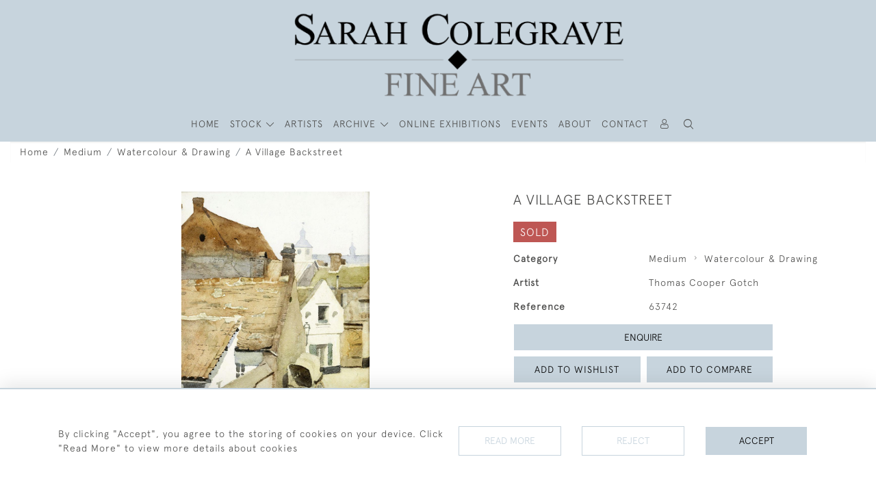

--- FILE ---
content_type: text/html; charset=UTF-8
request_url: https://sarahcolegrave.co.uk/medium/watercolour-drawing/a-village-backstreet
body_size: 23013
content:
<!DOCTYPE html>
<html lang="en" style="--items-bg:#FFFFFF;
        --body-bg:#FFFFFF;
        --header-bg:#C7D4DD;
        --menu-bg:#FFFFFF;
        --footer-bg:#C7D4DD;
        --colour_text_header:#4C4C4B;
        --colour_text_body :#4C4C4B;
        --colour_text_body_hover:#000000;
        --colour_text_title :#4C4C4B;
        --colour_text_footer :#4C4C4B;
        --colour_background_subscription:#FFFFFF;
        --colour_text_footer_hover :#000000;
        --colour_button_normal:#C7D4DD;
        --colour_button_normal_text:#000000;
        --colour_button_hover:#777F85;
        --colour_button_hover_text:#FFFFFF;
        --colour_button_pressed:#505558;
        --colour_button_pressed_text:#FFFFFF;
        --colour_button_border:#FFFFFF;
        --colour_text_menu:#4C4C4B;
        --colour_menu_shadow:#4C4C4B2b;
        --colour_text_menu_hover:#000000;
        --colour_category_images_overlay_background:#2D6496;
        --colour_category_images_overlay_text:#FFFFFF;
        --font-name:ApercuLight">
<head>
    <meta charset="utf-8">
    <meta name="viewport" content="width=device-width, initial-scale=1,maximum-scale=1.0, user-scalable=no">
                <meta name="description" content="Gotch was born in Kettering, Northamptonshire. He studied at Heatherley&amp;rsquo;s Art School and the Slade with and later in Antwerp and Paris. After a trip to Australia in 1884 he and his wife returned to England and after several visits to Cornwall decided to live permanently in Newlyn in 1887. For some years he worked along traditional Newlyn lines, treating local subjects in a realistic manner but a visit to Florence in 1891-2 lend him in the direction of more symbolistic and allegorical subjects with a distinctly decorative treatment. Gotch was a close friend of Henry Scott Tuke and together with Stanhope Forbes they became founder members of the New English Art Club in 1886. He exhibited at the Royal Academy 1880-1931, was a member of the Royal Society of British Artists and Royal Institute of Oil Painters. He is represented in many public and major private art collections. ">
                <meta property="og:url"
          content="https://sarahcolegrave.co.uk/medium/watercolour-drawing/a-village-backstreet">
    <meta property="og:type"
          content="Product">
    <meta property="og:title"
          content="A Village Backstreet">
    <meta property="og:description"
          content="Gotch was born in Kettering, Northamptonshire. He studied at Heatherley&amp;rsquo;s Art School and the Slade with and later in Antwerp and Paris. After a trip to Australia in 1884 he and his wife returned to England and after several visits to Cornwall decided to live permanently in Newlyn in 1887. For some years he worked along traditional Newlyn lines, treating local subjects in a realistic manner but a visit to Florence in 1891-2 lend him in the direction of more symbolistic and allegorical subjects with a distinctly decorative treatment. Gotch was a close friend of Henry Scott Tuke and together with Stanhope Forbes they became founder members of the New English Art Club in 1886. He exhibited at the Royal Academy 1880-1931, was a member of the Royal Society of British Artists and Royal Institute of Oil Painters. He is represented in many public and major private art collections.">
    <meta property="og:image"
          content="https://seek-unique-co.s3.amazonaws.com/sarahcolegrave-6542-iu-yeUR/stock/65688d1a5f004_list_9999_1168.jpg">
    <meta property="og:image:width" content="650"/>
    <meta property="og:image:height" content="350"/>
    <meta property="fb:app_id" content="2748979415353430" />

    
<!-- CSRF Token -->
    <meta name="csrf-token" content="088QKOU2ZTw1wJB52hu2J8erFJ7XInYjWigVcOd1">

    <title class="notranslate">SARAH COLEGRAVE FINE ART</title>
    <link rel="icon" href="https://seek-unique-co.s3.amazonaws.com/sarahcolegrave-6542-iu-yeUR/logo/656538f2e6564_656538f2e6566_favicon.png" type="image/ico"/>

    
    <!--    froala style-->
    <link href="https://cdn.jsdelivr.net/npm/froala-editor@3.1.0/css/froala_editor.pkgd.min.css" rel="stylesheet"
          type="text/css"/>

    <!-- Fonts -->
    <link rel="stylesheet" href="https://cdnjs.cloudflare.com/ajax/libs/font-awesome/4.7.0/css/font-awesome.min.css"/>
    <link rel="stylesheet" href="https://cdn.jsdelivr.net/npm/simple-scrollbar@latest/simple-scrollbar.css">

    <link rel="preconnect" href="https://fonts.googleapis.com">
    <link rel="preconnect" href="https://fonts.gstatic.com" crossorigin>
    <link href="" rel="stylesheet">
    <!-- Styles -->
    <link
            rel="stylesheet"
            href="https://unpkg.com/simplebar@latest/dist/simplebar.css"
    />
    <link rel="stylesheet" href="https://cdn.jsdelivr.net/npm/bootstrap@4.6.0/dist/css/bootstrap.min.css"
          integrity="sha384-B0vP5xmATw1+K9KRQjQERJvTumQW0nPEzvF6L/Z6nronJ3oUOFUFpCjEUQouq2+l" crossorigin="anonymous">
    <link href="/assets/customer_websites/sarahcolegrave/css/app.css" rel="stylesheet">
        <link rel='stylesheet prefetch' href='https://cdnjs.cloudflare.com/ajax/libs/slick-carousel/1.6.0/slick.min.css'>
    <link rel="stylesheet" href="https://cdnjs.cloudflare.com/ajax/libs/fancybox/3.0.47/jquery.fancybox.min.css">
    <link href="/assets/customer_websites/sarahcolegrave/css/pages/product.css" rel="stylesheet">
    <link href="/assets/customer_websites/sarahcolegrave/css/pages/artist.css" rel="stylesheet">
<!-- Widget Styles -->
        <link rel="stylesheet" href="/assets/widgets/breadcrumb/1.css"/>
    <link href="/assets/widgets/productSingle/1.css" rel="stylesheet">
    <link rel="stylesheet" href="/assets/widgets/relatedItems/2.css">
    <link rel="stylesheet" href="/assets/widgets/enquireModal/1.css"/>
    <link rel="stylesheet" href="/assets/widgets/addToWishList/1.css"/>
    <link rel="stylesheet" href="/assets/widgets/mailToFriendModal/1.css"/>
    <link href="/assets/widgets/searchResult/1.css" rel="stylesheet">
    <link href="/assets/widgets/subscribePopup/1.css" rel="stylesheet">
    <link href="/assets/widgets/subscribePopup/4.css" rel="stylesheet">
    <link href="/assets/widgets/footerSubscribe/1.css" rel="stylesheet">
    <link href="/assets/widgets/cookies/1.css" rel="stylesheet">
    <link href="/assets/widgets/alertMessages/2.css" rel="stylesheet">
    <link href="/assets/widgets/subscribeSelect/1.css" rel="stylesheet">

    <link href="/assets/widgets/menu/4.css" rel="stylesheet">


        <!-- Google AnalyticsService -->
                            <script async src="https://www.googletagmanager.com/gtag/js?id=G-NRDFPCJ752"></script>
            <script>
                window.dataLayer = window.dataLayer || [];

                function gtag() {
                    dataLayer.push(arguments);
                }

                gtag('js', new Date());

                gtag('config', 'G-NRDFPCJ752');
            </script>
            
    </head>
<body class="main-container sticky_menu_display">

    <main class="">
        <!--header block-->
        <header class="header-menu position-fixed invisible" id="sticky-header">
        <nav class="navbar navbar-expand-xl container" style="max-width: 1920px !important;">
            <div class="flex-grow-1">
                <a class="navbar-brand p-0 m-0" href="/">
                    <picture class="general-logo">
                        <source media="(max-width:567px)"
                                srcset="https://seek-unique-co.s3.amazonaws.com/sarahcolegrave-6542-iu-yeUR/logo/65693f3164bb2_65693f3164bb5_logo_sticky.png">
                        <img src="https://seek-unique-co.s3.amazonaws.com/sarahcolegrave-6542-iu-yeUR/logo/656538f32fa6f_656538f32fa72_logo_main.png"
                             class="logo d-block"
                             alt="Sarah Colegrave Fine Art"/>
                    </picture>
                    <picture>
                        <source media="(max-width:567px)"
                                srcset="https://seek-unique-co.s3.amazonaws.com/sarahcolegrave-6542-iu-yeUR/logo/65693dc69ddf1_65693dc69ddf3_logo_sticky.png">
                        <img src="https://seek-unique-co.s3.amazonaws.com/sarahcolegrave-6542-iu-yeUR/logo/65693dc69f091_65693dc69f093_logo_sticky.png"
                             class="logo"
                             alt="Sarah Colegrave Fine Art"/>
                    </picture>
                </a>
            </div>
            <div
                class="d-flex align-items-center header-menu-two flex-grow-1 flex-lg-grow-0 position-relative flex-wrap-reverse">
                <div class="order-lg-2 d-flex flex-grow-1 flex-lg-grow-0">
                    <ul class="d-flex mb-0 list-unstyled flex-grow-1 justify-content-between">
                                                                                                                                                                                                                                                                
                                                                                                                                                                                                                                                                                                                            
                                                                                                                                                                                                                                                                                                                                                                                                                                                                                                                                    <li class="nav-item h-100 position-relative d-flex align-items-center">
                                                                                        <div class="dropdown-menu rounded-0 border-0" aria-labelledby="user">
                                                <ul class="list-unstyled list-group">
                                                                                                                                                                                                                                                                                                                    </ul>
                                            </div>
                                                                                            <a class="nav-link  text-uppercase p-0 " rel="nofollow"
                                                   style="--color:#4C4C4B;--hover-color:#000000;--active-color:#000000"
                                                   href="/sign-in"
                                                   id="user1">
                                                    <i class="icon-user_4"></i>
                                                </a>
                                                                                    </li>
                                                                                                                                                                                                                                            <li id="searchSticky">

                                    </li>
                                                                                                            
                        <li class="position-relative nav-item h-100 position-relative d-flex align-items-center d-xl-none">
                            <button class="navbar-toggler" type="button"
                                    data-toggle="modal" data-target="#headerMenuMobile">
                                <span class="navbar-toggler-icon"></span>
                            </button>
                        </li>
                    </ul>
                </div>
                <div class="collapse navbar-collapse order-lg-1  flex-grow-0" id="navbarSupportedContent">
                    <ul class="navbar-nav mr-auto h-100">
                                                                                                                        <li class="nav-item h-100 position-relative d-flex align-items-center menu__item"
                                    style="--color:#4C4C4B;--hover-color:#000000;--active-color:#000000;">
                                    <a href="/"
                                       class="nav-link text-uppercase p-0 ">
                                        HOME
                                    </a>
                                </li>
                                                        <li class="nav-item h-100 dropdown position-static d-flex align-items-center
                                          menu__item mega-menu-item">
                                <a class="nav-link dropdown-toggle text-uppercase p-0 text-nowrap" id="navbarStrock"
                                   role="button"
                                   data-toggle="dropdown"
                                   style="--color:#4C4C4B;--hover-color:#000000;--active-color:#000000"
                                   aria-haspopup="true" aria-expanded="false" href="">
                                    STOCK
                                </a>
                                <div class="dropdown-menu mega-menu-container bg-transparent p-0 border-0">
    <div class="mega-menu m-0 overflow-auto  rounded-0 " ss-container>
        <button type="button"
                style="--color:#4C4C4B;--hover-color:#000000;--active-color:#000000;"
                class="btn bg-transparent border-0 shadow-none position-absolute d-xl-none close-dropdown">
            <i class="icon-cancel_1"></i>
        </button>
        <div class="d-flex flex-wrap py-2 ss-items-container ">
                            <div class="col-6 catgories_parents">
                                    <div class="w-100 categories-menu-items">
                                                                                                                                                <div
                                    class="dropdown__menu__item border-0">
                                    <a class="dropdown__menu__item__link  d-block px-0 text-uppercase text-decoration-none "
                                       style="--color:#4C4C4B;--hover-color:#000000;--active-color:#000000"
                                       target=""
                                       href="/stock">View All Items</a>
                                </div>
                                                                                                                                                                            <div
                                    class="dropdown__menu__item border-0">
                                    <a class="dropdown__menu__item__link  d-block px-0 text-uppercase text-decoration-none "
                                       style="--color:#4C4C4B;--hover-color:#000000;--active-color:#000000"
                                       target=""
                                       href="/stock/latest-arrivals">New Arrivals</a>
                                </div>
                                                                                                                                                                            <div
                                    class="dropdown__menu__item border-0">
                                    <a class="dropdown__menu__item__link  d-block px-0 text-uppercase text-decoration-none "
                                       style="--color:#4C4C4B;--hover-color:#000000;--active-color:#000000"
                                       target=""
                                       href="/stock/featured">Featured Items</a>
                                </div>
                                                                                                                                                                            <div
                                    class="dropdown__menu__item border-0">
                                    <a class="dropdown__menu__item__link  d-block px-0 text-uppercase text-decoration-none "
                                       style="--color:#4C4C4B;--hover-color:#000000;--active-color:#000000"
                                       target=""
                                       href="/artists">Artists</a>
                                </div>
                                                                        </div>
                                                                                                                                                        <button type="button"
                                        style="--color:#4C4C4B;--hover-color:#000000;--active-color:#000000 text-decoration-none"
                                        class=" text-left btn border-0 bg-transparent shadow-none dropdown_custom_item position-relative w-100"
                                        data-cat-id="2">
                                    Medium
                                </button>
                                                                                            <button type="button"
                                        style="--color:#4C4C4B;--hover-color:#000000;--active-color:#000000 text-decoration-none"
                                        class=" text-left btn border-0 bg-transparent shadow-none dropdown_custom_item position-relative w-100"
                                        data-cat-id="1">
                                    Genre
                                </button>
                                                            </div>
                                            <div class="col-6 submenu-container">
                                                            
                                <ul class="submenu list-unstyled "
                                    data-parent-id="2">
                                    <li>
                                        <a href="/stock/medium"
                                           style="--color:#4C4C4B;--hover-color:#000000;--active-color:#000000 text-decoration-none"
                                           class="  text-decoration-none">
                                            View All
                                        </a>
                                    </li>
                                                                            <li>
                                            <a href="/stock/medium/oil"
                                               style="--color:#4C4C4B;--hover-color:#000000;--active-color:#000000 text-decoration-none"
                                               class="  text-decoration-none">Oil</a>
                                        </li>
                                                                            <li>
                                            <a href="/stock/medium/watercolour-drawing"
                                               style="--color:#4C4C4B;--hover-color:#000000;--active-color:#000000 text-decoration-none"
                                               class="  text-decoration-none">Watercolour &amp; Drawing</a>
                                        </li>
                                                                            <li>
                                            <a href="/stock/medium/sculpture-1"
                                               style="--color:#4C4C4B;--hover-color:#000000;--active-color:#000000 text-decoration-none"
                                               class="  text-decoration-none">Sculpture</a>
                                        </li>
                                                                            <li>
                                            <a href="/stock/medium/miscellaneous"
                                               style="--color:#4C4C4B;--hover-color:#000000;--active-color:#000000 text-decoration-none"
                                               class="  text-decoration-none">Miscellaneous</a>
                                        </li>
                                                                            <li>
                                            <a href="/stock/medium/tempera"
                                               style="--color:#4C4C4B;--hover-color:#000000;--active-color:#000000 text-decoration-none"
                                               class="  text-decoration-none">Tempera</a>
                                        </li>
                                                                            <li>
                                            <a href="/stock/medium/prints-1"
                                               style="--color:#4C4C4B;--hover-color:#000000;--active-color:#000000 text-decoration-none"
                                               class="  text-decoration-none">Prints</a>
                                        </li>
                                                                            <li>
                                            <a href="/stock/medium/acrylic"
                                               style="--color:#4C4C4B;--hover-color:#000000;--active-color:#000000 text-decoration-none"
                                               class="  text-decoration-none">Acrylic</a>
                                        </li>
                                                                    </ul>
                                                            
                                <ul class="submenu list-unstyled d-none"
                                    data-parent-id="1">
                                    <li>
                                        <a href="/stock/genre"
                                           style="--color:#4C4C4B;--hover-color:#000000;--active-color:#000000 text-decoration-none"
                                           class="  text-decoration-none">
                                            View All
                                        </a>
                                    </li>
                                                                            <li>
                                            <a href="/stock/genre/contemporary"
                                               style="--color:#4C4C4B;--hover-color:#000000;--active-color:#000000 text-decoration-none"
                                               class="  text-decoration-none">Contemporary</a>
                                        </li>
                                                                            <li>
                                            <a href="/stock/genre/birmingham-school"
                                               style="--color:#4C4C4B;--hover-color:#000000;--active-color:#000000 text-decoration-none"
                                               class="  text-decoration-none">Birmingham School</a>
                                        </li>
                                                                            <li>
                                            <a href="/stock/genre/cotswold-group"
                                               style="--color:#4C4C4B;--hover-color:#000000;--active-color:#000000 text-decoration-none"
                                               class="  text-decoration-none">Cotswold Group</a>
                                        </li>
                                                                            <li>
                                            <a href="/stock/genre/landscape"
                                               style="--color:#4C4C4B;--hover-color:#000000;--active-color:#000000 text-decoration-none"
                                               class="  text-decoration-none">Landscape</a>
                                        </li>
                                                                            <li>
                                            <a href="/stock/genre/urban-townscape"
                                               style="--color:#4C4C4B;--hover-color:#000000;--active-color:#000000 text-decoration-none"
                                               class="  text-decoration-none">Urban Townscape</a>
                                        </li>
                                                                            <li>
                                            <a href="/stock/genre/abstract"
                                               style="--color:#4C4C4B;--hover-color:#000000;--active-color:#000000 text-decoration-none"
                                               class="  text-decoration-none">Abstract</a>
                                        </li>
                                                                            <li>
                                            <a href="/stock/genre/animalsbirds"
                                               style="--color:#4C4C4B;--hover-color:#000000;--active-color:#000000 text-decoration-none"
                                               class="  text-decoration-none">Animals/Birds</a>
                                        </li>
                                                                            <li>
                                            <a href="/stock/genre/arts-crafts"
                                               style="--color:#4C4C4B;--hover-color:#000000;--active-color:#000000 text-decoration-none"
                                               class="  text-decoration-none">Arts &amp; Crafts</a>
                                        </li>
                                                                            <li>
                                            <a href="/stock/genre/british-impressionist"
                                               style="--color:#4C4C4B;--hover-color:#000000;--active-color:#000000 text-decoration-none"
                                               class="  text-decoration-none">British Impressionist</a>
                                        </li>
                                                                            <li>
                                            <a href="/stock/genre/botanical"
                                               style="--color:#4C4C4B;--hover-color:#000000;--active-color:#000000 text-decoration-none"
                                               class="  text-decoration-none">Botanical</a>
                                        </li>
                                                                            <li>
                                            <a href="/stock/genre/designindustrial"
                                               style="--color:#4C4C4B;--hover-color:#000000;--active-color:#000000 text-decoration-none"
                                               class="  text-decoration-none">Design/Industrial</a>
                                        </li>
                                                                            <li>
                                            <a href="/stock/genre/fantasyfairy-subjects"
                                               style="--color:#4C4C4B;--hover-color:#000000;--active-color:#000000 text-decoration-none"
                                               class="  text-decoration-none">Fantasy/Fairy Subjects</a>
                                        </li>
                                                                            <li>
                                            <a href="/stock/genre/female-artists"
                                               style="--color:#4C4C4B;--hover-color:#000000;--active-color:#000000 text-decoration-none"
                                               class="  text-decoration-none">Female Artists</a>
                                        </li>
                                                                            <li>
                                            <a href="/stock/genre/figurative"
                                               style="--color:#4C4C4B;--hover-color:#000000;--active-color:#000000 text-decoration-none"
                                               class="  text-decoration-none">Figurative</a>
                                        </li>
                                                                            <li>
                                            <a href="/stock/genre/historical"
                                               style="--color:#4C4C4B;--hover-color:#000000;--active-color:#000000 text-decoration-none"
                                               class="  text-decoration-none">Historical</a>
                                        </li>
                                                                            <li>
                                            <a href="/stock/genre/illustrationcartoon"
                                               style="--color:#4C4C4B;--hover-color:#000000;--active-color:#000000 text-decoration-none"
                                               class="  text-decoration-none">Illustration/Cartoon</a>
                                        </li>
                                                                            <li>
                                            <a href="/stock/genre/marine"
                                               style="--color:#4C4C4B;--hover-color:#000000;--active-color:#000000 text-decoration-none"
                                               class="  text-decoration-none">Marine</a>
                                        </li>
                                                                            <li>
                                            <a href="/stock/genre/militarywar-artist"
                                               style="--color:#4C4C4B;--hover-color:#000000;--active-color:#000000 text-decoration-none"
                                               class="  text-decoration-none">Military/War Artist</a>
                                        </li>
                                                                            <li>
                                            <a href="/stock/genre/modern-british"
                                               style="--color:#4C4C4B;--hover-color:#000000;--active-color:#000000 text-decoration-none"
                                               class="  text-decoration-none">Modern British</a>
                                        </li>
                                                                            <li>
                                            <a href="/stock/genre/pre-raphaelite-romantic-aesthetic"
                                               style="--color:#4C4C4B;--hover-color:#000000;--active-color:#000000 text-decoration-none"
                                               class="  text-decoration-none">Pre-raphaelite/ Romantic/ Aesthetic</a>
                                        </li>
                                                                            <li>
                                            <a href="/stock/genre/nude"
                                               style="--color:#4C4C4B;--hover-color:#000000;--active-color:#000000 text-decoration-none"
                                               class="  text-decoration-none">Nude</a>
                                        </li>
                                                                            <li>
                                            <a href="/stock/genre/portrait"
                                               style="--color:#4C4C4B;--hover-color:#000000;--active-color:#000000 text-decoration-none"
                                               class="  text-decoration-none">Portrait</a>
                                        </li>
                                                                            <li>
                                            <a href="/stock/genre/prints"
                                               style="--color:#4C4C4B;--hover-color:#000000;--active-color:#000000 text-decoration-none"
                                               class="  text-decoration-none">Prints</a>
                                        </li>
                                                                            <li>
                                            <a href="/stock/genre/scottish"
                                               style="--color:#4C4C4B;--hover-color:#000000;--active-color:#000000 text-decoration-none"
                                               class="  text-decoration-none">Scottish</a>
                                        </li>
                                                                            <li>
                                            <a href="/stock/genre/sculpture"
                                               style="--color:#4C4C4B;--hover-color:#000000;--active-color:#000000 text-decoration-none"
                                               class="  text-decoration-none">Sculpture</a>
                                        </li>
                                                                            <li>
                                            <a href="/stock/genre/sporting"
                                               style="--color:#4C4C4B;--hover-color:#000000;--active-color:#000000 text-decoration-none"
                                               class="  text-decoration-none">Sporting</a>
                                        </li>
                                                                            <li>
                                            <a href="/stock/genre/still-life"
                                               style="--color:#4C4C4B;--hover-color:#000000;--active-color:#000000 text-decoration-none"
                                               class="  text-decoration-none">Still Life</a>
                                        </li>
                                                                            <li>
                                            <a href="/stock/genre/theatrical"
                                               style="--color:#4C4C4B;--hover-color:#000000;--active-color:#000000 text-decoration-none"
                                               class="  text-decoration-none">Theatrical</a>
                                        </li>
                                                                            <li>
                                            <a href="/stock/genre/interiorsarchitectural"
                                               style="--color:#4C4C4B;--hover-color:#000000;--active-color:#000000 text-decoration-none"
                                               class="  text-decoration-none">Interiors/Architectural</a>
                                        </li>
                                                                    </ul>
                                                    </div>
                                        </div>
    </div>
    <button type="button"
            class="position-absolute  scroll-bottom icon-arrow shadow-none btn rounded-circle p-0 align-items-center justify-content-center"></button>
</div>
    

                            </li>
                                                                                                                                                                                                                                                                                                                                                                                                                                                                                                                                                            <li class="nav-item h-100 position-relative d-flex align-items-center
                                                menu__item ">
                                            <a href="/artists"
                                               style="--color:#4C4C4B;--hover-color:#000000;--active-color:#000000"
                                               class="nav-link text-uppercase p-0 ">ARTISTS</a>
                                        </li>
                                                                                                                                                                                                <li class="nav-item h-100 dropdown position-static d-flex align-items-center
                                          menu__item justify-content-center mega-menu-item">
                                    <a class="nav-link dropdown-toggle text-uppercase p-0
                                      dropdown-toggle  "
                                       style="--color:#4C4C4B;--hover-color:#000000;--active-color:#000000"
                                       data-toggle="dropdown" id="cat_archive"
                                       href="" role="button"
                                       aria-expanded="false"
                                       aria-haspopup="true"
                                    >
                                        <span>ARCHIVE</span>
                                    </a>
                                    <div class="dropdown-menu mega-menu-container bg-transparent p-0 border-0">
    <div class="mega-menu m-0 overflow-auto  rounded-0 " ss-container>
        <button type="button"
                style="--color:#4C4C4B;--hover-color:#000000;--active-color:#000000;"
                class="btn bg-transparent border-0 shadow-none position-absolute d-xl-none close-dropdown">
            <i class="icon-cancel_1"></i>
        </button>
        <div class="d-flex flex-wrap py-2 ss-items-container archive-menu">
                            <div class="col-6 catgories_parents">
                                                                                                                                                        <button type="button"
                                        style="--color:#4C4C4B;--hover-color:#000000;--active-color:#000000 text-decoration-none"
                                        class=" text-left btn border-0 bg-transparent shadow-none dropdown_custom_item position-relative w-100"
                                        data-cat-id="2">
                                    Medium
                                </button>
                                                                                            <button type="button"
                                        style="--color:#4C4C4B;--hover-color:#000000;--active-color:#000000 text-decoration-none"
                                        class=" text-left btn border-0 bg-transparent shadow-none dropdown_custom_item position-relative w-100"
                                        data-cat-id="1">
                                    Genre
                                </button>
                                                            </div>
                                            <div class="col-6 submenu-container">
                                                            
                                <ul class="submenu list-unstyled "
                                    data-parent-id="2">
                                    <li>
                                        <a href="/archive/medium"
                                           style="--color:#4C4C4B;--hover-color:#000000;--active-color:#000000 text-decoration-none"
                                           class="  text-decoration-none">
                                            View All
                                        </a>
                                    </li>
                                                                            <li>
                                            <a href="/archive/medium/oil"
                                               style="--color:#4C4C4B;--hover-color:#000000;--active-color:#000000 text-decoration-none"
                                               class="  text-decoration-none">Oil</a>
                                        </li>
                                                                            <li>
                                            <a href="/archive/medium/watercolour-drawing"
                                               style="--color:#4C4C4B;--hover-color:#000000;--active-color:#000000 text-decoration-none"
                                               class="  text-decoration-none">Watercolour &amp; Drawing</a>
                                        </li>
                                                                            <li>
                                            <a href="/archive/medium/sculpture-1"
                                               style="--color:#4C4C4B;--hover-color:#000000;--active-color:#000000 text-decoration-none"
                                               class="  text-decoration-none">Sculpture</a>
                                        </li>
                                                                            <li>
                                            <a href="/archive/medium/miscellaneous"
                                               style="--color:#4C4C4B;--hover-color:#000000;--active-color:#000000 text-decoration-none"
                                               class="  text-decoration-none">Miscellaneous</a>
                                        </li>
                                                                            <li>
                                            <a href="/archive/medium/tempera"
                                               style="--color:#4C4C4B;--hover-color:#000000;--active-color:#000000 text-decoration-none"
                                               class="  text-decoration-none">Tempera</a>
                                        </li>
                                                                            <li>
                                            <a href="/archive/medium/prints-1"
                                               style="--color:#4C4C4B;--hover-color:#000000;--active-color:#000000 text-decoration-none"
                                               class="  text-decoration-none">Prints</a>
                                        </li>
                                                                            <li>
                                            <a href="/archive/medium/acrylic"
                                               style="--color:#4C4C4B;--hover-color:#000000;--active-color:#000000 text-decoration-none"
                                               class="  text-decoration-none">Acrylic</a>
                                        </li>
                                                                    </ul>
                                                            
                                <ul class="submenu list-unstyled d-none"
                                    data-parent-id="1">
                                    <li>
                                        <a href="/archive/genre"
                                           style="--color:#4C4C4B;--hover-color:#000000;--active-color:#000000 text-decoration-none"
                                           class="  text-decoration-none">
                                            View All
                                        </a>
                                    </li>
                                                                            <li>
                                            <a href="/archive/genre/contemporary"
                                               style="--color:#4C4C4B;--hover-color:#000000;--active-color:#000000 text-decoration-none"
                                               class="  text-decoration-none">Contemporary</a>
                                        </li>
                                                                            <li>
                                            <a href="/archive/genre/birmingham-school"
                                               style="--color:#4C4C4B;--hover-color:#000000;--active-color:#000000 text-decoration-none"
                                               class="  text-decoration-none">Birmingham School</a>
                                        </li>
                                                                            <li>
                                            <a href="/archive/genre/cotswold-group"
                                               style="--color:#4C4C4B;--hover-color:#000000;--active-color:#000000 text-decoration-none"
                                               class="  text-decoration-none">Cotswold Group</a>
                                        </li>
                                                                            <li>
                                            <a href="/archive/genre/landscape"
                                               style="--color:#4C4C4B;--hover-color:#000000;--active-color:#000000 text-decoration-none"
                                               class="  text-decoration-none">Landscape</a>
                                        </li>
                                                                            <li>
                                            <a href="/archive/genre/urban-townscape"
                                               style="--color:#4C4C4B;--hover-color:#000000;--active-color:#000000 text-decoration-none"
                                               class="  text-decoration-none">Urban Townscape</a>
                                        </li>
                                                                            <li>
                                            <a href="/archive/genre/abstract"
                                               style="--color:#4C4C4B;--hover-color:#000000;--active-color:#000000 text-decoration-none"
                                               class="  text-decoration-none">Abstract</a>
                                        </li>
                                                                            <li>
                                            <a href="/archive/genre/animalsbirds"
                                               style="--color:#4C4C4B;--hover-color:#000000;--active-color:#000000 text-decoration-none"
                                               class="  text-decoration-none">Animals/Birds</a>
                                        </li>
                                                                            <li>
                                            <a href="/archive/genre/arts-crafts"
                                               style="--color:#4C4C4B;--hover-color:#000000;--active-color:#000000 text-decoration-none"
                                               class="  text-decoration-none">Arts &amp; Crafts</a>
                                        </li>
                                                                            <li>
                                            <a href="/archive/genre/british-impressionist"
                                               style="--color:#4C4C4B;--hover-color:#000000;--active-color:#000000 text-decoration-none"
                                               class="  text-decoration-none">British Impressionist</a>
                                        </li>
                                                                            <li>
                                            <a href="/archive/genre/botanical"
                                               style="--color:#4C4C4B;--hover-color:#000000;--active-color:#000000 text-decoration-none"
                                               class="  text-decoration-none">Botanical</a>
                                        </li>
                                                                            <li>
                                            <a href="/archive/genre/designindustrial"
                                               style="--color:#4C4C4B;--hover-color:#000000;--active-color:#000000 text-decoration-none"
                                               class="  text-decoration-none">Design/Industrial</a>
                                        </li>
                                                                            <li>
                                            <a href="/archive/genre/fantasyfairy-subjects"
                                               style="--color:#4C4C4B;--hover-color:#000000;--active-color:#000000 text-decoration-none"
                                               class="  text-decoration-none">Fantasy/Fairy Subjects</a>
                                        </li>
                                                                            <li>
                                            <a href="/archive/genre/female-artists"
                                               style="--color:#4C4C4B;--hover-color:#000000;--active-color:#000000 text-decoration-none"
                                               class="  text-decoration-none">Female Artists</a>
                                        </li>
                                                                            <li>
                                            <a href="/archive/genre/figurative"
                                               style="--color:#4C4C4B;--hover-color:#000000;--active-color:#000000 text-decoration-none"
                                               class="  text-decoration-none">Figurative</a>
                                        </li>
                                                                            <li>
                                            <a href="/archive/genre/historical"
                                               style="--color:#4C4C4B;--hover-color:#000000;--active-color:#000000 text-decoration-none"
                                               class="  text-decoration-none">Historical</a>
                                        </li>
                                                                            <li>
                                            <a href="/archive/genre/illustrationcartoon"
                                               style="--color:#4C4C4B;--hover-color:#000000;--active-color:#000000 text-decoration-none"
                                               class="  text-decoration-none">Illustration/Cartoon</a>
                                        </li>
                                                                            <li>
                                            <a href="/archive/genre/marine"
                                               style="--color:#4C4C4B;--hover-color:#000000;--active-color:#000000 text-decoration-none"
                                               class="  text-decoration-none">Marine</a>
                                        </li>
                                                                            <li>
                                            <a href="/archive/genre/militarywar-artist"
                                               style="--color:#4C4C4B;--hover-color:#000000;--active-color:#000000 text-decoration-none"
                                               class="  text-decoration-none">Military/War Artist</a>
                                        </li>
                                                                            <li>
                                            <a href="/archive/genre/modern-british"
                                               style="--color:#4C4C4B;--hover-color:#000000;--active-color:#000000 text-decoration-none"
                                               class="  text-decoration-none">Modern British</a>
                                        </li>
                                                                            <li>
                                            <a href="/archive/genre/pre-raphaelite-romantic-aesthetic"
                                               style="--color:#4C4C4B;--hover-color:#000000;--active-color:#000000 text-decoration-none"
                                               class="  text-decoration-none">Pre-raphaelite/ Romantic/ Aesthetic</a>
                                        </li>
                                                                            <li>
                                            <a href="/archive/genre/nude"
                                               style="--color:#4C4C4B;--hover-color:#000000;--active-color:#000000 text-decoration-none"
                                               class="  text-decoration-none">Nude</a>
                                        </li>
                                                                            <li>
                                            <a href="/archive/genre/portrait"
                                               style="--color:#4C4C4B;--hover-color:#000000;--active-color:#000000 text-decoration-none"
                                               class="  text-decoration-none">Portrait</a>
                                        </li>
                                                                            <li>
                                            <a href="/archive/genre/prints"
                                               style="--color:#4C4C4B;--hover-color:#000000;--active-color:#000000 text-decoration-none"
                                               class="  text-decoration-none">Prints</a>
                                        </li>
                                                                            <li>
                                            <a href="/archive/genre/scottish"
                                               style="--color:#4C4C4B;--hover-color:#000000;--active-color:#000000 text-decoration-none"
                                               class="  text-decoration-none">Scottish</a>
                                        </li>
                                                                            <li>
                                            <a href="/archive/genre/sculpture"
                                               style="--color:#4C4C4B;--hover-color:#000000;--active-color:#000000 text-decoration-none"
                                               class="  text-decoration-none">Sculpture</a>
                                        </li>
                                                                            <li>
                                            <a href="/archive/genre/sporting"
                                               style="--color:#4C4C4B;--hover-color:#000000;--active-color:#000000 text-decoration-none"
                                               class="  text-decoration-none">Sporting</a>
                                        </li>
                                                                            <li>
                                            <a href="/archive/genre/still-life"
                                               style="--color:#4C4C4B;--hover-color:#000000;--active-color:#000000 text-decoration-none"
                                               class="  text-decoration-none">Still Life</a>
                                        </li>
                                                                            <li>
                                            <a href="/archive/genre/theatrical"
                                               style="--color:#4C4C4B;--hover-color:#000000;--active-color:#000000 text-decoration-none"
                                               class="  text-decoration-none">Theatrical</a>
                                        </li>
                                                                            <li>
                                            <a href="/archive/genre/interiorsarchitectural"
                                               style="--color:#4C4C4B;--hover-color:#000000;--active-color:#000000 text-decoration-none"
                                               class="  text-decoration-none">Interiors/Architectural</a>
                                        </li>
                                                                    </ul>
                                                    </div>
                                        </div>
    </div>
    <button type="button"
            class="position-absolute  scroll-bottom icon-arrow shadow-none btn rounded-circle p-0 align-items-center justify-content-center"></button>
</div>


                                </li>
                                                                                                                                                                                                                                                                                                                                                                                                                                                                                                                                                                                                                                                                                                                                                                                                                                                                                                                                                                                                                                                                                                                                            <li class="nav-item h-100 position-relative d-flex align-items-center
                                          menu__item ">
                                            <a target=""
                                               style="--color:#4C4C4B;--hover-color:#000000;--active-color:#000000"
                                               href="/catalogs"
                                               class=" nav-link text-uppercase p-0
                                             ">Online Exhibitions</a>
                                        </li>
                                                                                                                                                                                                                            <li class="nav-item h-100 position-relative d-flex align-items-center
                                          menu__item ">
                                            <a target=""
                                               style="--color:#4C4C4B;--hover-color:#000000;--active-color:#000000"
                                               href="/events"
                                               class=" nav-link text-uppercase p-0
                                             ">Events</a>
                                        </li>
                                                                                                                                                                                                                            <li class="nav-item h-100 position-relative d-flex align-items-center
                                          menu__item ">
                                            <a target=""
                                               style="--color:#4C4C4B;--hover-color:#000000;--active-color:#000000"
                                               href="/our-story"
                                               class=" nav-link text-uppercase p-0
                                             ">About</a>
                                        </li>
                                                                                                                                                                                                                            <li class="nav-item h-100 position-relative d-flex align-items-center
                                          menu__item ">
                                            <a target=""
                                               style="--color:#4C4C4B;--hover-color:#000000;--active-color:#000000"
                                               href="/contact-us"
                                               class=" nav-link text-uppercase p-0
                                             ">Contact</a>
                                        </li>
                                                                                                                                                                                                                    
                                            </ul>
                </div>
            </div>
        </nav>
    </header>
<header class="header-menu" id="large-header">
    <nav class="navbar navbar-expand-xl container" style="max-width: 1920px !important;">
        <div class="flex-grow-1">
            <a class="navbar-brand p-0 m-0" href="/">
                <picture class="general-logo">
                    <source media="(max-width:567px)"
                            srcset="https://seek-unique-co.s3.amazonaws.com/sarahcolegrave-6542-iu-yeUR/logo/65693f3164bb2_65693f3164bb5_logo_sticky.png">
                    <img src="https://seek-unique-co.s3.amazonaws.com/sarahcolegrave-6542-iu-yeUR/logo/656538f32fa6f_656538f32fa72_logo_main.png"
                         class="logo d-block"
                         alt="Sarah Colegrave Fine Art"/>
                </picture>
                <picture>
                    <source media="(max-width:567px)"
                            srcset="https://seek-unique-co.s3.amazonaws.com/sarahcolegrave-6542-iu-yeUR/logo/65693dc69ddf1_65693dc69ddf3_logo_sticky.png">
                    <img src="https://seek-unique-co.s3.amazonaws.com/sarahcolegrave-6542-iu-yeUR/logo/65693dc69f091_65693dc69f093_logo_sticky.png"
                         class="logo"
                         alt="Sarah Colegrave Fine Art"/>
                </picture>
            </a>
        </div>
        <div class="d-flex align-items-center header-menu-two flex-grow-1 flex-lg-grow-0 position-relative">
            <div class="order-lg-2 d-flex flex-grow-1 flex-lg-grow-0">
                <ul class="d-flex mb-0 list-unstyled flex-grow-1 justify-content-between">
                                                                                                                                                                                                                                
                                                                                                                                                                                                                                                                                        
                                                                                                                                                                                                                                                                                                                                                                                                                                                                        <li class="nav-item h-100 position-relative d-flex align-items-center">
                                                                                <div class="dropdown-menu rounded-0 border-0" aria-labelledby="user">
                                            <ul class="list-unstyled list-group">
                                                                                                                                                                                                                                                                                            </ul>
                                        </div>
                                                                                    <a class="nav-link  text-uppercase p-0 " rel="nofollow"
                                               style="--color:#4C4C4B;--hover-color:#000000;--active-color:#000000"
                                               href="/sign-in"
                                               id="user1">
                                                <i class="icon-user_4"></i>
                                            </a>
                                                                            </li>
                                                                                                                                                                                                                                                    <li class="large-header-search">
                                        <div class="position-relative nav-item h-100 search-menu-item d-flex align-items-center
                                        "
     id="focus-parent">
    <a style="--color:#4C4C4B;--hover-color:#000000;--active-color:#000000"
       class="nav-link  text-uppercase p-0 "
       href="#" id="headerSearch"
       role="button" data-toggle="dropdown" aria-haspopup="true" aria-expanded="false">
                    <i class="icon-search-interface-symbol_1"></i>
        
    </a>
    <div class="dropdown-menu search" aria-labelledby="search">
        <form action="/search"
              class="search-box overflow-hidden"
              id="searchBox">
            <div class="w-100">
                <div
                        class="search-box-container flex-wrap border  overflow-hidden
                     d-flex align-items-center w-100 p-2">
                    <input type="hidden" name="spec" value="1">
                    <input type="search" name="name" placeholder="TYPE HERE"
                           id="search_box"
                           data-url="#"
                           class="h-100 border-0 flex-grow-1 search-box__input"
                           value="">
                                        <button
                            class="text-uppercase btn border-0 bg-transparent shadow-none p-0 menu__item__search d-flex align-items-center"
                            id="search_btn">
                        <i class="icon-search-interface-symbol_1 menu__item__search__icon"></i>
                    </button>
                </div>
                                    <div class="d-flex w-100 align-items-center pt-2 pb-3 flex-wrap">
                        <span
                                class="form-check-label mr-3">Show results including</span>
                        <div class="d-flex">
                            <div class="contact-information">
                                <label class="d-flex align-items-center mb-0">
                                    <input type="checkbox" class="d-none"
                                           id="inlineCheckbox2"
                                           value="1"
                                           name="available"
                                           checked>
                                    <span
                                            class="checkbox-container d-block overflow-hidden position-relative"></span>
                                    <span class="mr-2 form-check-label  search-label">
                                        Available Items
                                    </span>
                                </label>
                            </div>

                            <div class="contact-information ml-3">
                                <label class="d-flex align-items-center mb-0">
                                    <input type="checkbox" class="d-none"
                                           id="inlineCheckbox3"
                                           value="1"
                                           name="sold"
                                            >
                                    <span
                                            class="checkbox-container d-block overflow-hidden position-relative"></span>
                                    <span class="mr-2 form-check-label  search-label">
                                        Sold Items
                                    </span>
                                </label>
                            </div>
                        </div>
                    </div>
                            </div>
            <div class="search-result w-100 overflow-hidden" style="display: none"></div>
        </form>
    </div>
</div>
                                    </li>
                                                                                                                            
                    <li class="position-relative nav-item h-100 position-relative d-flex align-items-center d-xl-none">
                        <button class="navbar-toggler" type="button"
                                data-toggle="modal" data-target="#headerMenuMobile">
                            <span class="navbar-toggler-icon"></span>
                        </button>
                    </li>
                </ul>
            </div>
            <div class="collapse navbar-collapse order-lg-1 h-100 flex-grow-0" id="navbarSupportedContent">
                <ul class="navbar-nav mr-auto h-100">
                                                                                                        <li class="nav-item h-100 position-relative d-flex align-items-center menu__item"
                                style="--color:#4C4C4B;--hover-color:#000000;--active-color:#000000;">
                                <a href="/"
                                   class="nav-link text-uppercase p-0 ">
                                    HOME
                                </a>
                            </li>
                                                <li class="nav-item h-100 dropdown position-static d-flex align-items-center
                                          menu__item mega-menu-item">
                            <a class="nav-link dropdown-toggle text-uppercase p-0 text-nowrap" id="navbarStrock"
                               role="button"
                               data-toggle="dropdown"
                               style="--color:#4C4C4B;--hover-color:#000000;--active-color:#000000"
                               aria-haspopup="true" aria-expanded="false" href="">
                                STOCK
                            </a>
                            <div class="dropdown-menu mega-menu-container bg-transparent p-0 border-0">
    <div class="mega-menu m-0 overflow-auto  rounded-0 " ss-container>
        <button type="button"
                style="--color:#4C4C4B;--hover-color:#000000;--active-color:#000000;"
                class="btn bg-transparent border-0 shadow-none position-absolute d-xl-none close-dropdown">
            <i class="icon-cancel_1"></i>
        </button>
        <div class="d-flex flex-wrap py-2 ss-items-container ">
                            <div class="col-6 catgories_parents">
                                    <div class="w-100 categories-menu-items">
                                                                                                                                                <div
                                    class="dropdown__menu__item border-0">
                                    <a class="dropdown__menu__item__link  d-block px-0 text-uppercase text-decoration-none "
                                       style="--color:#4C4C4B;--hover-color:#000000;--active-color:#000000"
                                       target=""
                                       href="/stock">View All Items</a>
                                </div>
                                                                                                                                                                            <div
                                    class="dropdown__menu__item border-0">
                                    <a class="dropdown__menu__item__link  d-block px-0 text-uppercase text-decoration-none "
                                       style="--color:#4C4C4B;--hover-color:#000000;--active-color:#000000"
                                       target=""
                                       href="/stock/latest-arrivals">New Arrivals</a>
                                </div>
                                                                                                                                                                            <div
                                    class="dropdown__menu__item border-0">
                                    <a class="dropdown__menu__item__link  d-block px-0 text-uppercase text-decoration-none "
                                       style="--color:#4C4C4B;--hover-color:#000000;--active-color:#000000"
                                       target=""
                                       href="/stock/featured">Featured Items</a>
                                </div>
                                                                                                                                                                            <div
                                    class="dropdown__menu__item border-0">
                                    <a class="dropdown__menu__item__link  d-block px-0 text-uppercase text-decoration-none "
                                       style="--color:#4C4C4B;--hover-color:#000000;--active-color:#000000"
                                       target=""
                                       href="/artists">Artists</a>
                                </div>
                                                                        </div>
                                                                                                                                                        <button type="button"
                                        style="--color:#4C4C4B;--hover-color:#000000;--active-color:#000000 text-decoration-none"
                                        class=" text-left btn border-0 bg-transparent shadow-none dropdown_custom_item position-relative w-100"
                                        data-cat-id="2">
                                    Medium
                                </button>
                                                                                            <button type="button"
                                        style="--color:#4C4C4B;--hover-color:#000000;--active-color:#000000 text-decoration-none"
                                        class=" text-left btn border-0 bg-transparent shadow-none dropdown_custom_item position-relative w-100"
                                        data-cat-id="1">
                                    Genre
                                </button>
                                                            </div>
                                            <div class="col-6 submenu-container">
                                                            
                                <ul class="submenu list-unstyled "
                                    data-parent-id="2">
                                    <li>
                                        <a href="/stock/medium"
                                           style="--color:#4C4C4B;--hover-color:#000000;--active-color:#000000 text-decoration-none"
                                           class="  text-decoration-none">
                                            View All
                                        </a>
                                    </li>
                                                                            <li>
                                            <a href="/stock/medium/oil"
                                               style="--color:#4C4C4B;--hover-color:#000000;--active-color:#000000 text-decoration-none"
                                               class="  text-decoration-none">Oil</a>
                                        </li>
                                                                            <li>
                                            <a href="/stock/medium/watercolour-drawing"
                                               style="--color:#4C4C4B;--hover-color:#000000;--active-color:#000000 text-decoration-none"
                                               class="  text-decoration-none">Watercolour &amp; Drawing</a>
                                        </li>
                                                                            <li>
                                            <a href="/stock/medium/sculpture-1"
                                               style="--color:#4C4C4B;--hover-color:#000000;--active-color:#000000 text-decoration-none"
                                               class="  text-decoration-none">Sculpture</a>
                                        </li>
                                                                            <li>
                                            <a href="/stock/medium/miscellaneous"
                                               style="--color:#4C4C4B;--hover-color:#000000;--active-color:#000000 text-decoration-none"
                                               class="  text-decoration-none">Miscellaneous</a>
                                        </li>
                                                                            <li>
                                            <a href="/stock/medium/tempera"
                                               style="--color:#4C4C4B;--hover-color:#000000;--active-color:#000000 text-decoration-none"
                                               class="  text-decoration-none">Tempera</a>
                                        </li>
                                                                            <li>
                                            <a href="/stock/medium/prints-1"
                                               style="--color:#4C4C4B;--hover-color:#000000;--active-color:#000000 text-decoration-none"
                                               class="  text-decoration-none">Prints</a>
                                        </li>
                                                                            <li>
                                            <a href="/stock/medium/acrylic"
                                               style="--color:#4C4C4B;--hover-color:#000000;--active-color:#000000 text-decoration-none"
                                               class="  text-decoration-none">Acrylic</a>
                                        </li>
                                                                    </ul>
                                                            
                                <ul class="submenu list-unstyled d-none"
                                    data-parent-id="1">
                                    <li>
                                        <a href="/stock/genre"
                                           style="--color:#4C4C4B;--hover-color:#000000;--active-color:#000000 text-decoration-none"
                                           class="  text-decoration-none">
                                            View All
                                        </a>
                                    </li>
                                                                            <li>
                                            <a href="/stock/genre/contemporary"
                                               style="--color:#4C4C4B;--hover-color:#000000;--active-color:#000000 text-decoration-none"
                                               class="  text-decoration-none">Contemporary</a>
                                        </li>
                                                                            <li>
                                            <a href="/stock/genre/birmingham-school"
                                               style="--color:#4C4C4B;--hover-color:#000000;--active-color:#000000 text-decoration-none"
                                               class="  text-decoration-none">Birmingham School</a>
                                        </li>
                                                                            <li>
                                            <a href="/stock/genre/cotswold-group"
                                               style="--color:#4C4C4B;--hover-color:#000000;--active-color:#000000 text-decoration-none"
                                               class="  text-decoration-none">Cotswold Group</a>
                                        </li>
                                                                            <li>
                                            <a href="/stock/genre/landscape"
                                               style="--color:#4C4C4B;--hover-color:#000000;--active-color:#000000 text-decoration-none"
                                               class="  text-decoration-none">Landscape</a>
                                        </li>
                                                                            <li>
                                            <a href="/stock/genre/urban-townscape"
                                               style="--color:#4C4C4B;--hover-color:#000000;--active-color:#000000 text-decoration-none"
                                               class="  text-decoration-none">Urban Townscape</a>
                                        </li>
                                                                            <li>
                                            <a href="/stock/genre/abstract"
                                               style="--color:#4C4C4B;--hover-color:#000000;--active-color:#000000 text-decoration-none"
                                               class="  text-decoration-none">Abstract</a>
                                        </li>
                                                                            <li>
                                            <a href="/stock/genre/animalsbirds"
                                               style="--color:#4C4C4B;--hover-color:#000000;--active-color:#000000 text-decoration-none"
                                               class="  text-decoration-none">Animals/Birds</a>
                                        </li>
                                                                            <li>
                                            <a href="/stock/genre/arts-crafts"
                                               style="--color:#4C4C4B;--hover-color:#000000;--active-color:#000000 text-decoration-none"
                                               class="  text-decoration-none">Arts &amp; Crafts</a>
                                        </li>
                                                                            <li>
                                            <a href="/stock/genre/british-impressionist"
                                               style="--color:#4C4C4B;--hover-color:#000000;--active-color:#000000 text-decoration-none"
                                               class="  text-decoration-none">British Impressionist</a>
                                        </li>
                                                                            <li>
                                            <a href="/stock/genre/botanical"
                                               style="--color:#4C4C4B;--hover-color:#000000;--active-color:#000000 text-decoration-none"
                                               class="  text-decoration-none">Botanical</a>
                                        </li>
                                                                            <li>
                                            <a href="/stock/genre/designindustrial"
                                               style="--color:#4C4C4B;--hover-color:#000000;--active-color:#000000 text-decoration-none"
                                               class="  text-decoration-none">Design/Industrial</a>
                                        </li>
                                                                            <li>
                                            <a href="/stock/genre/fantasyfairy-subjects"
                                               style="--color:#4C4C4B;--hover-color:#000000;--active-color:#000000 text-decoration-none"
                                               class="  text-decoration-none">Fantasy/Fairy Subjects</a>
                                        </li>
                                                                            <li>
                                            <a href="/stock/genre/female-artists"
                                               style="--color:#4C4C4B;--hover-color:#000000;--active-color:#000000 text-decoration-none"
                                               class="  text-decoration-none">Female Artists</a>
                                        </li>
                                                                            <li>
                                            <a href="/stock/genre/figurative"
                                               style="--color:#4C4C4B;--hover-color:#000000;--active-color:#000000 text-decoration-none"
                                               class="  text-decoration-none">Figurative</a>
                                        </li>
                                                                            <li>
                                            <a href="/stock/genre/historical"
                                               style="--color:#4C4C4B;--hover-color:#000000;--active-color:#000000 text-decoration-none"
                                               class="  text-decoration-none">Historical</a>
                                        </li>
                                                                            <li>
                                            <a href="/stock/genre/illustrationcartoon"
                                               style="--color:#4C4C4B;--hover-color:#000000;--active-color:#000000 text-decoration-none"
                                               class="  text-decoration-none">Illustration/Cartoon</a>
                                        </li>
                                                                            <li>
                                            <a href="/stock/genre/marine"
                                               style="--color:#4C4C4B;--hover-color:#000000;--active-color:#000000 text-decoration-none"
                                               class="  text-decoration-none">Marine</a>
                                        </li>
                                                                            <li>
                                            <a href="/stock/genre/militarywar-artist"
                                               style="--color:#4C4C4B;--hover-color:#000000;--active-color:#000000 text-decoration-none"
                                               class="  text-decoration-none">Military/War Artist</a>
                                        </li>
                                                                            <li>
                                            <a href="/stock/genre/modern-british"
                                               style="--color:#4C4C4B;--hover-color:#000000;--active-color:#000000 text-decoration-none"
                                               class="  text-decoration-none">Modern British</a>
                                        </li>
                                                                            <li>
                                            <a href="/stock/genre/pre-raphaelite-romantic-aesthetic"
                                               style="--color:#4C4C4B;--hover-color:#000000;--active-color:#000000 text-decoration-none"
                                               class="  text-decoration-none">Pre-raphaelite/ Romantic/ Aesthetic</a>
                                        </li>
                                                                            <li>
                                            <a href="/stock/genre/nude"
                                               style="--color:#4C4C4B;--hover-color:#000000;--active-color:#000000 text-decoration-none"
                                               class="  text-decoration-none">Nude</a>
                                        </li>
                                                                            <li>
                                            <a href="/stock/genre/portrait"
                                               style="--color:#4C4C4B;--hover-color:#000000;--active-color:#000000 text-decoration-none"
                                               class="  text-decoration-none">Portrait</a>
                                        </li>
                                                                            <li>
                                            <a href="/stock/genre/prints"
                                               style="--color:#4C4C4B;--hover-color:#000000;--active-color:#000000 text-decoration-none"
                                               class="  text-decoration-none">Prints</a>
                                        </li>
                                                                            <li>
                                            <a href="/stock/genre/scottish"
                                               style="--color:#4C4C4B;--hover-color:#000000;--active-color:#000000 text-decoration-none"
                                               class="  text-decoration-none">Scottish</a>
                                        </li>
                                                                            <li>
                                            <a href="/stock/genre/sculpture"
                                               style="--color:#4C4C4B;--hover-color:#000000;--active-color:#000000 text-decoration-none"
                                               class="  text-decoration-none">Sculpture</a>
                                        </li>
                                                                            <li>
                                            <a href="/stock/genre/sporting"
                                               style="--color:#4C4C4B;--hover-color:#000000;--active-color:#000000 text-decoration-none"
                                               class="  text-decoration-none">Sporting</a>
                                        </li>
                                                                            <li>
                                            <a href="/stock/genre/still-life"
                                               style="--color:#4C4C4B;--hover-color:#000000;--active-color:#000000 text-decoration-none"
                                               class="  text-decoration-none">Still Life</a>
                                        </li>
                                                                            <li>
                                            <a href="/stock/genre/theatrical"
                                               style="--color:#4C4C4B;--hover-color:#000000;--active-color:#000000 text-decoration-none"
                                               class="  text-decoration-none">Theatrical</a>
                                        </li>
                                                                            <li>
                                            <a href="/stock/genre/interiorsarchitectural"
                                               style="--color:#4C4C4B;--hover-color:#000000;--active-color:#000000 text-decoration-none"
                                               class="  text-decoration-none">Interiors/Architectural</a>
                                        </li>
                                                                    </ul>
                                                    </div>
                                        </div>
    </div>
    <button type="button"
            class="position-absolute  scroll-bottom icon-arrow shadow-none btn rounded-circle p-0 align-items-center justify-content-center"></button>
</div>


                        </li>
                                                                                                                                                                                                                                                                                                                                                                                                                                                                                                <li class="nav-item h-100 position-relative d-flex align-items-center
                                                menu__item ">
                                        <a href="/artists"
                                           style="--color:#4C4C4B;--hover-color:#000000;--active-color:#000000"
                                           class="nav-link text-uppercase p-0 ">ARTISTS</a>
                                    </li>
                                                                                                                                                                        <li class="nav-item h-100 dropdown position-static d-flex align-items-center
                                          menu__item justify-content-center mega-menu-item">
                                <a class="nav-link dropdown-toggle text-uppercase p-0
                                      dropdown-toggle  "
                                   style="--color:#4C4C4B;--hover-color:#000000;--active-color:#000000"
                                   data-toggle="dropdown" id="cat_archive"
                                   href="" role="button"
                                   aria-expanded="false"
                                   aria-haspopup="true">
                                    <span>ARCHIVE</span>
                                </a>
                                <div class="dropdown-menu mega-menu-container bg-transparent p-0 border-0">
    <div class="mega-menu m-0 overflow-auto  rounded-0 " ss-container>
        <button type="button"
                style="--color:#4C4C4B;--hover-color:#000000;--active-color:#000000;"
                class="btn bg-transparent border-0 shadow-none position-absolute d-xl-none close-dropdown">
            <i class="icon-cancel_1"></i>
        </button>
        <div class="d-flex flex-wrap py-2 ss-items-container archive-menu">
                            <div class="col-6 catgories_parents">
                                                                                                                                                        <button type="button"
                                        style="--color:#4C4C4B;--hover-color:#000000;--active-color:#000000 text-decoration-none"
                                        class=" text-left btn border-0 bg-transparent shadow-none dropdown_custom_item position-relative w-100"
                                        data-cat-id="2">
                                    Medium
                                </button>
                                                                                            <button type="button"
                                        style="--color:#4C4C4B;--hover-color:#000000;--active-color:#000000 text-decoration-none"
                                        class=" text-left btn border-0 bg-transparent shadow-none dropdown_custom_item position-relative w-100"
                                        data-cat-id="1">
                                    Genre
                                </button>
                                                            </div>
                                            <div class="col-6 submenu-container">
                                                            
                                <ul class="submenu list-unstyled "
                                    data-parent-id="2">
                                    <li>
                                        <a href="/archive/medium"
                                           style="--color:#4C4C4B;--hover-color:#000000;--active-color:#000000 text-decoration-none"
                                           class="  text-decoration-none">
                                            View All
                                        </a>
                                    </li>
                                                                            <li>
                                            <a href="/archive/medium/oil"
                                               style="--color:#4C4C4B;--hover-color:#000000;--active-color:#000000 text-decoration-none"
                                               class="  text-decoration-none">Oil</a>
                                        </li>
                                                                            <li>
                                            <a href="/archive/medium/watercolour-drawing"
                                               style="--color:#4C4C4B;--hover-color:#000000;--active-color:#000000 text-decoration-none"
                                               class="  text-decoration-none">Watercolour &amp; Drawing</a>
                                        </li>
                                                                            <li>
                                            <a href="/archive/medium/sculpture-1"
                                               style="--color:#4C4C4B;--hover-color:#000000;--active-color:#000000 text-decoration-none"
                                               class="  text-decoration-none">Sculpture</a>
                                        </li>
                                                                            <li>
                                            <a href="/archive/medium/miscellaneous"
                                               style="--color:#4C4C4B;--hover-color:#000000;--active-color:#000000 text-decoration-none"
                                               class="  text-decoration-none">Miscellaneous</a>
                                        </li>
                                                                            <li>
                                            <a href="/archive/medium/tempera"
                                               style="--color:#4C4C4B;--hover-color:#000000;--active-color:#000000 text-decoration-none"
                                               class="  text-decoration-none">Tempera</a>
                                        </li>
                                                                            <li>
                                            <a href="/archive/medium/prints-1"
                                               style="--color:#4C4C4B;--hover-color:#000000;--active-color:#000000 text-decoration-none"
                                               class="  text-decoration-none">Prints</a>
                                        </li>
                                                                            <li>
                                            <a href="/archive/medium/acrylic"
                                               style="--color:#4C4C4B;--hover-color:#000000;--active-color:#000000 text-decoration-none"
                                               class="  text-decoration-none">Acrylic</a>
                                        </li>
                                                                    </ul>
                                                            
                                <ul class="submenu list-unstyled d-none"
                                    data-parent-id="1">
                                    <li>
                                        <a href="/archive/genre"
                                           style="--color:#4C4C4B;--hover-color:#000000;--active-color:#000000 text-decoration-none"
                                           class="  text-decoration-none">
                                            View All
                                        </a>
                                    </li>
                                                                            <li>
                                            <a href="/archive/genre/contemporary"
                                               style="--color:#4C4C4B;--hover-color:#000000;--active-color:#000000 text-decoration-none"
                                               class="  text-decoration-none">Contemporary</a>
                                        </li>
                                                                            <li>
                                            <a href="/archive/genre/birmingham-school"
                                               style="--color:#4C4C4B;--hover-color:#000000;--active-color:#000000 text-decoration-none"
                                               class="  text-decoration-none">Birmingham School</a>
                                        </li>
                                                                            <li>
                                            <a href="/archive/genre/cotswold-group"
                                               style="--color:#4C4C4B;--hover-color:#000000;--active-color:#000000 text-decoration-none"
                                               class="  text-decoration-none">Cotswold Group</a>
                                        </li>
                                                                            <li>
                                            <a href="/archive/genre/landscape"
                                               style="--color:#4C4C4B;--hover-color:#000000;--active-color:#000000 text-decoration-none"
                                               class="  text-decoration-none">Landscape</a>
                                        </li>
                                                                            <li>
                                            <a href="/archive/genre/urban-townscape"
                                               style="--color:#4C4C4B;--hover-color:#000000;--active-color:#000000 text-decoration-none"
                                               class="  text-decoration-none">Urban Townscape</a>
                                        </li>
                                                                            <li>
                                            <a href="/archive/genre/abstract"
                                               style="--color:#4C4C4B;--hover-color:#000000;--active-color:#000000 text-decoration-none"
                                               class="  text-decoration-none">Abstract</a>
                                        </li>
                                                                            <li>
                                            <a href="/archive/genre/animalsbirds"
                                               style="--color:#4C4C4B;--hover-color:#000000;--active-color:#000000 text-decoration-none"
                                               class="  text-decoration-none">Animals/Birds</a>
                                        </li>
                                                                            <li>
                                            <a href="/archive/genre/arts-crafts"
                                               style="--color:#4C4C4B;--hover-color:#000000;--active-color:#000000 text-decoration-none"
                                               class="  text-decoration-none">Arts &amp; Crafts</a>
                                        </li>
                                                                            <li>
                                            <a href="/archive/genre/british-impressionist"
                                               style="--color:#4C4C4B;--hover-color:#000000;--active-color:#000000 text-decoration-none"
                                               class="  text-decoration-none">British Impressionist</a>
                                        </li>
                                                                            <li>
                                            <a href="/archive/genre/botanical"
                                               style="--color:#4C4C4B;--hover-color:#000000;--active-color:#000000 text-decoration-none"
                                               class="  text-decoration-none">Botanical</a>
                                        </li>
                                                                            <li>
                                            <a href="/archive/genre/designindustrial"
                                               style="--color:#4C4C4B;--hover-color:#000000;--active-color:#000000 text-decoration-none"
                                               class="  text-decoration-none">Design/Industrial</a>
                                        </li>
                                                                            <li>
                                            <a href="/archive/genre/fantasyfairy-subjects"
                                               style="--color:#4C4C4B;--hover-color:#000000;--active-color:#000000 text-decoration-none"
                                               class="  text-decoration-none">Fantasy/Fairy Subjects</a>
                                        </li>
                                                                            <li>
                                            <a href="/archive/genre/female-artists"
                                               style="--color:#4C4C4B;--hover-color:#000000;--active-color:#000000 text-decoration-none"
                                               class="  text-decoration-none">Female Artists</a>
                                        </li>
                                                                            <li>
                                            <a href="/archive/genre/figurative"
                                               style="--color:#4C4C4B;--hover-color:#000000;--active-color:#000000 text-decoration-none"
                                               class="  text-decoration-none">Figurative</a>
                                        </li>
                                                                            <li>
                                            <a href="/archive/genre/historical"
                                               style="--color:#4C4C4B;--hover-color:#000000;--active-color:#000000 text-decoration-none"
                                               class="  text-decoration-none">Historical</a>
                                        </li>
                                                                            <li>
                                            <a href="/archive/genre/illustrationcartoon"
                                               style="--color:#4C4C4B;--hover-color:#000000;--active-color:#000000 text-decoration-none"
                                               class="  text-decoration-none">Illustration/Cartoon</a>
                                        </li>
                                                                            <li>
                                            <a href="/archive/genre/marine"
                                               style="--color:#4C4C4B;--hover-color:#000000;--active-color:#000000 text-decoration-none"
                                               class="  text-decoration-none">Marine</a>
                                        </li>
                                                                            <li>
                                            <a href="/archive/genre/militarywar-artist"
                                               style="--color:#4C4C4B;--hover-color:#000000;--active-color:#000000 text-decoration-none"
                                               class="  text-decoration-none">Military/War Artist</a>
                                        </li>
                                                                            <li>
                                            <a href="/archive/genre/modern-british"
                                               style="--color:#4C4C4B;--hover-color:#000000;--active-color:#000000 text-decoration-none"
                                               class="  text-decoration-none">Modern British</a>
                                        </li>
                                                                            <li>
                                            <a href="/archive/genre/pre-raphaelite-romantic-aesthetic"
                                               style="--color:#4C4C4B;--hover-color:#000000;--active-color:#000000 text-decoration-none"
                                               class="  text-decoration-none">Pre-raphaelite/ Romantic/ Aesthetic</a>
                                        </li>
                                                                            <li>
                                            <a href="/archive/genre/nude"
                                               style="--color:#4C4C4B;--hover-color:#000000;--active-color:#000000 text-decoration-none"
                                               class="  text-decoration-none">Nude</a>
                                        </li>
                                                                            <li>
                                            <a href="/archive/genre/portrait"
                                               style="--color:#4C4C4B;--hover-color:#000000;--active-color:#000000 text-decoration-none"
                                               class="  text-decoration-none">Portrait</a>
                                        </li>
                                                                            <li>
                                            <a href="/archive/genre/prints"
                                               style="--color:#4C4C4B;--hover-color:#000000;--active-color:#000000 text-decoration-none"
                                               class="  text-decoration-none">Prints</a>
                                        </li>
                                                                            <li>
                                            <a href="/archive/genre/scottish"
                                               style="--color:#4C4C4B;--hover-color:#000000;--active-color:#000000 text-decoration-none"
                                               class="  text-decoration-none">Scottish</a>
                                        </li>
                                                                            <li>
                                            <a href="/archive/genre/sculpture"
                                               style="--color:#4C4C4B;--hover-color:#000000;--active-color:#000000 text-decoration-none"
                                               class="  text-decoration-none">Sculpture</a>
                                        </li>
                                                                            <li>
                                            <a href="/archive/genre/sporting"
                                               style="--color:#4C4C4B;--hover-color:#000000;--active-color:#000000 text-decoration-none"
                                               class="  text-decoration-none">Sporting</a>
                                        </li>
                                                                            <li>
                                            <a href="/archive/genre/still-life"
                                               style="--color:#4C4C4B;--hover-color:#000000;--active-color:#000000 text-decoration-none"
                                               class="  text-decoration-none">Still Life</a>
                                        </li>
                                                                            <li>
                                            <a href="/archive/genre/theatrical"
                                               style="--color:#4C4C4B;--hover-color:#000000;--active-color:#000000 text-decoration-none"
                                               class="  text-decoration-none">Theatrical</a>
                                        </li>
                                                                            <li>
                                            <a href="/archive/genre/interiorsarchitectural"
                                               style="--color:#4C4C4B;--hover-color:#000000;--active-color:#000000 text-decoration-none"
                                               class="  text-decoration-none">Interiors/Architectural</a>
                                        </li>
                                                                    </ul>
                                                    </div>
                                        </div>
    </div>
    <button type="button"
            class="position-absolute  scroll-bottom icon-arrow shadow-none btn rounded-circle p-0 align-items-center justify-content-center"></button>
</div>


                            </li>
                                                                                                                                                                                                                                                                                                                                                                                                                                                                                                                                                                                                                                                                                                                                                                                                                                                                                                                                                                                                            <li class="nav-item h-100 position-relative d-flex align-items-center
                                          menu__item ">
                                        <a target=""
                                           style="--color:#4C4C4B;--hover-color:#000000;--active-color:#000000"
                                           href="/catalogs"
                                           class=" nav-link text-uppercase p-0
                                       ">Online Exhibitions</a>
                                    </li>
                                                                                                                                                                                                    <li class="nav-item h-100 position-relative d-flex align-items-center
                                          menu__item ">
                                        <a target=""
                                           style="--color:#4C4C4B;--hover-color:#000000;--active-color:#000000"
                                           href="/events"
                                           class=" nav-link text-uppercase p-0
                                       ">Events</a>
                                    </li>
                                                                                                                                                                                                    <li class="nav-item h-100 position-relative d-flex align-items-center
                                          menu__item ">
                                        <a target=""
                                           style="--color:#4C4C4B;--hover-color:#000000;--active-color:#000000"
                                           href="/our-story"
                                           class=" nav-link text-uppercase p-0
                                       ">About</a>
                                    </li>
                                                                                                                                                                                                    <li class="nav-item h-100 position-relative d-flex align-items-center
                                          menu__item ">
                                        <a target=""
                                           style="--color:#4C4C4B;--hover-color:#000000;--active-color:#000000"
                                           href="/contact-us"
                                           class=" nav-link text-uppercase p-0
                                       ">Contact</a>
                                    </li>
                                                                                                                                                                                            
                                    </ul>
            </div>
        </div>
    </nav>
</header>

<div class="modal fade" id="headerMenuMobile" tabindex="-1" role="dialog" aria-labelledby="headerMenuMobileLabel"
     aria-hidden="true">
    <div class="modal-dialog header-menu-mobile w-100 m-0 overflow-hidden" role="document">
        <div class="modal-content h-100 rounded-0 border-0">
            <div class="modal-header border-0">
                <a class="navbar-brand p-0 my-0 mx-auto mobile-menu-logo" href="/">
                    <img src="https://seek-unique-co.s3.amazonaws.com/sarahcolegrave-6542-iu-yeUR/logo/65693f3164bb2_65693f3164bb5_logo_sticky.png"
                         class="logo"
                         alt="Sarah Colegrave Fine Art"/>
                </a>
                <button type="button" class="close mobile-menu-close position-absolute" data-dismiss="modal"
                        aria-label="Close">
                    <span aria-hidden="true">
                        <i class="icon-cancel_1"></i>
                    </span>
                </button>
            </div>
            <div class="modal-body overflow-auto">
                <ul class="list-unstyled mb-0 mobile-menu-items">
                                                                                                        <li class="nav-item h-100 dropdown position-static
                                          menu__item py-3 text-center">
                                <a href="/"
                                   class="nav-link text-uppercase p-0 d-inline  ">
                                    HOME
                                </a>
                            </li>
                                                <li class="nav-item h-100 dropdown position-static
                                          menu__item py-3 text-center">
                            <button
                                class="nav-link dropdown-toggle text-uppercase px-0 mx-auto py-0 bg-transparent border-0 w-auto"
                                type="button" data-toggle="collapse" data-target="#collapseExample"
                                style="--color:#4C4C4B;--hover-color:#000000;--active-color:#000000"
                                aria-expanded="false" aria-controls="collapseExample">
                                STOCK
                            </button>
                            <div class="collapse" id="collapseExample">
                                <div class="px-2 text-center">
                                    <ul class="m-0 list-unstyled">
                                                                                                                                                                                                                                            <li class="text-center py-3">
                                                        <a class="dropdown-item text-uppercase d-inline dropdown__menu__item__link-mobile"
                                                           style="--color:#4C4C4B;--hover-color:#000000;--active-color:#000000"
                                                           target=""
                                                           href="/stock">View All Items</a>
                                                    </li>
                                                                                                                                                                                                                                                    <li class="text-center py-3">
                                                        <a class="dropdown-item text-uppercase d-inline dropdown__menu__item__link-mobile"
                                                           style="--color:#4C4C4B;--hover-color:#000000;--active-color:#000000"
                                                           target=""
                                                           href="/stock/latest-arrivals">New Arrivals</a>
                                                    </li>
                                                                                                                                                                                                                                                    <li class="text-center py-3">
                                                        <a class="dropdown-item text-uppercase d-inline dropdown__menu__item__link-mobile"
                                                           style="--color:#4C4C4B;--hover-color:#000000;--active-color:#000000"
                                                           target=""
                                                           href="/stock/featured">Featured Items</a>
                                                    </li>
                                                                                                                                                                                                                                                    <li class="text-center py-3">
                                                        <a class="dropdown-item text-uppercase d-inline dropdown__menu__item__link-mobile"
                                                           style="--color:#4C4C4B;--hover-color:#000000;--active-color:#000000"
                                                           target=""
                                                           href="/artists">Artists</a>
                                                    </li>
                                                                                                                                                                                                                                                                                                <li class="text-center py-3">
                                                        <button
                                                            class="nav-link dropdown-toggle text-uppercase p-0 mx-auto py-0 bg-transparent border-0 w-auto
                                                dropdown-toggle "
                                                            style="--color:#4C4C4B;--hover-color:#000000;--active-color:#000000"
                                                            type="button" data-toggle="collapse"
                                                            data-target="#cat_2"
                                                            aria-expanded="false"
                                                            aria-controls="cat_2">
                                                            Medium
                                                        </button>
                                                    </li>
                                                                                                                                                    <li>
                                                        <ul class="submenu list-unstyled collapse pb-3"
                                                            id="cat_2">
                                                            <li class="px-0  py-3 ">
                                                                <a href="/stock/medium"
                                                                   class=" text-uppercase text-decoration-none">
                                                                    View All
                                                                </a>
                                                            </li>
                                                                                                                            <li class="px-0 py-3 ">
                                                                    <a href="/stock/medium/oil"
                                                                       style="--color:#4C4C4B;--hover-color:#000000;--active-color:#000000"
                                                                       class="text-uppercase text-decoration-none">Oil</a>
                                                                </li>
                                                                                                                            <li class="px-0 py-3 ">
                                                                    <a href="/stock/medium/watercolour-drawing"
                                                                       style="--color:#4C4C4B;--hover-color:#000000;--active-color:#000000"
                                                                       class="text-uppercase text-decoration-none">Watercolour &amp; Drawing</a>
                                                                </li>
                                                                                                                            <li class="px-0 py-3 ">
                                                                    <a href="/stock/medium/sculpture-1"
                                                                       style="--color:#4C4C4B;--hover-color:#000000;--active-color:#000000"
                                                                       class="text-uppercase text-decoration-none">Sculpture</a>
                                                                </li>
                                                                                                                            <li class="px-0 py-3 ">
                                                                    <a href="/stock/medium/miscellaneous"
                                                                       style="--color:#4C4C4B;--hover-color:#000000;--active-color:#000000"
                                                                       class="text-uppercase text-decoration-none">Miscellaneous</a>
                                                                </li>
                                                                                                                            <li class="px-0 py-3 ">
                                                                    <a href="/stock/medium/tempera"
                                                                       style="--color:#4C4C4B;--hover-color:#000000;--active-color:#000000"
                                                                       class="text-uppercase text-decoration-none">Tempera</a>
                                                                </li>
                                                                                                                            <li class="px-0 py-3 ">
                                                                    <a href="/stock/medium/prints-1"
                                                                       style="--color:#4C4C4B;--hover-color:#000000;--active-color:#000000"
                                                                       class="text-uppercase text-decoration-none">Prints</a>
                                                                </li>
                                                                                                                            <li class="px-0 py-3 ">
                                                                    <a href="/stock/medium/acrylic"
                                                                       style="--color:#4C4C4B;--hover-color:#000000;--active-color:#000000"
                                                                       class="text-uppercase text-decoration-none">Acrylic</a>
                                                                </li>
                                                                                                                    </ul>
                                                    </li>
                                                                                                                                                                                                                                                    <li class="text-center py-3">
                                                        <button
                                                            class="nav-link dropdown-toggle text-uppercase p-0 mx-auto py-0 bg-transparent border-0 w-auto
                                                dropdown-toggle "
                                                            style="--color:#4C4C4B;--hover-color:#000000;--active-color:#000000"
                                                            type="button" data-toggle="collapse"
                                                            data-target="#cat_1"
                                                            aria-expanded="false"
                                                            aria-controls="cat_1">
                                                            Genre
                                                        </button>
                                                    </li>
                                                                                                                                                    <li>
                                                        <ul class="submenu list-unstyled collapse pb-3"
                                                            id="cat_1">
                                                            <li class="px-0  py-3 ">
                                                                <a href="/stock/genre"
                                                                   class=" text-uppercase text-decoration-none">
                                                                    View All
                                                                </a>
                                                            </li>
                                                                                                                            <li class="px-0 py-3 ">
                                                                    <a href="/stock/genre/contemporary"
                                                                       style="--color:#4C4C4B;--hover-color:#000000;--active-color:#000000"
                                                                       class="text-uppercase text-decoration-none">Contemporary</a>
                                                                </li>
                                                                                                                            <li class="px-0 py-3 ">
                                                                    <a href="/stock/genre/birmingham-school"
                                                                       style="--color:#4C4C4B;--hover-color:#000000;--active-color:#000000"
                                                                       class="text-uppercase text-decoration-none">Birmingham School</a>
                                                                </li>
                                                                                                                            <li class="px-0 py-3 ">
                                                                    <a href="/stock/genre/cotswold-group"
                                                                       style="--color:#4C4C4B;--hover-color:#000000;--active-color:#000000"
                                                                       class="text-uppercase text-decoration-none">Cotswold Group</a>
                                                                </li>
                                                                                                                            <li class="px-0 py-3 ">
                                                                    <a href="/stock/genre/landscape"
                                                                       style="--color:#4C4C4B;--hover-color:#000000;--active-color:#000000"
                                                                       class="text-uppercase text-decoration-none">Landscape</a>
                                                                </li>
                                                                                                                            <li class="px-0 py-3 ">
                                                                    <a href="/stock/genre/urban-townscape"
                                                                       style="--color:#4C4C4B;--hover-color:#000000;--active-color:#000000"
                                                                       class="text-uppercase text-decoration-none">Urban Townscape</a>
                                                                </li>
                                                                                                                            <li class="px-0 py-3 ">
                                                                    <a href="/stock/genre/abstract"
                                                                       style="--color:#4C4C4B;--hover-color:#000000;--active-color:#000000"
                                                                       class="text-uppercase text-decoration-none">Abstract</a>
                                                                </li>
                                                                                                                            <li class="px-0 py-3 ">
                                                                    <a href="/stock/genre/animalsbirds"
                                                                       style="--color:#4C4C4B;--hover-color:#000000;--active-color:#000000"
                                                                       class="text-uppercase text-decoration-none">Animals/Birds</a>
                                                                </li>
                                                                                                                            <li class="px-0 py-3 ">
                                                                    <a href="/stock/genre/arts-crafts"
                                                                       style="--color:#4C4C4B;--hover-color:#000000;--active-color:#000000"
                                                                       class="text-uppercase text-decoration-none">Arts &amp; Crafts</a>
                                                                </li>
                                                                                                                            <li class="px-0 py-3 ">
                                                                    <a href="/stock/genre/british-impressionist"
                                                                       style="--color:#4C4C4B;--hover-color:#000000;--active-color:#000000"
                                                                       class="text-uppercase text-decoration-none">British Impressionist</a>
                                                                </li>
                                                                                                                            <li class="px-0 py-3 ">
                                                                    <a href="/stock/genre/botanical"
                                                                       style="--color:#4C4C4B;--hover-color:#000000;--active-color:#000000"
                                                                       class="text-uppercase text-decoration-none">Botanical</a>
                                                                </li>
                                                                                                                            <li class="px-0 py-3 ">
                                                                    <a href="/stock/genre/designindustrial"
                                                                       style="--color:#4C4C4B;--hover-color:#000000;--active-color:#000000"
                                                                       class="text-uppercase text-decoration-none">Design/Industrial</a>
                                                                </li>
                                                                                                                            <li class="px-0 py-3 ">
                                                                    <a href="/stock/genre/fantasyfairy-subjects"
                                                                       style="--color:#4C4C4B;--hover-color:#000000;--active-color:#000000"
                                                                       class="text-uppercase text-decoration-none">Fantasy/Fairy Subjects</a>
                                                                </li>
                                                                                                                            <li class="px-0 py-3 ">
                                                                    <a href="/stock/genre/female-artists"
                                                                       style="--color:#4C4C4B;--hover-color:#000000;--active-color:#000000"
                                                                       class="text-uppercase text-decoration-none">Female Artists</a>
                                                                </li>
                                                                                                                            <li class="px-0 py-3 ">
                                                                    <a href="/stock/genre/figurative"
                                                                       style="--color:#4C4C4B;--hover-color:#000000;--active-color:#000000"
                                                                       class="text-uppercase text-decoration-none">Figurative</a>
                                                                </li>
                                                                                                                            <li class="px-0 py-3 ">
                                                                    <a href="/stock/genre/historical"
                                                                       style="--color:#4C4C4B;--hover-color:#000000;--active-color:#000000"
                                                                       class="text-uppercase text-decoration-none">Historical</a>
                                                                </li>
                                                                                                                            <li class="px-0 py-3 ">
                                                                    <a href="/stock/genre/illustrationcartoon"
                                                                       style="--color:#4C4C4B;--hover-color:#000000;--active-color:#000000"
                                                                       class="text-uppercase text-decoration-none">Illustration/Cartoon</a>
                                                                </li>
                                                                                                                            <li class="px-0 py-3 ">
                                                                    <a href="/stock/genre/marine"
                                                                       style="--color:#4C4C4B;--hover-color:#000000;--active-color:#000000"
                                                                       class="text-uppercase text-decoration-none">Marine</a>
                                                                </li>
                                                                                                                            <li class="px-0 py-3 ">
                                                                    <a href="/stock/genre/militarywar-artist"
                                                                       style="--color:#4C4C4B;--hover-color:#000000;--active-color:#000000"
                                                                       class="text-uppercase text-decoration-none">Military/War Artist</a>
                                                                </li>
                                                                                                                            <li class="px-0 py-3 ">
                                                                    <a href="/stock/genre/modern-british"
                                                                       style="--color:#4C4C4B;--hover-color:#000000;--active-color:#000000"
                                                                       class="text-uppercase text-decoration-none">Modern British</a>
                                                                </li>
                                                                                                                            <li class="px-0 py-3 ">
                                                                    <a href="/stock/genre/pre-raphaelite-romantic-aesthetic"
                                                                       style="--color:#4C4C4B;--hover-color:#000000;--active-color:#000000"
                                                                       class="text-uppercase text-decoration-none">Pre-raphaelite/ Romantic/ Aesthetic</a>
                                                                </li>
                                                                                                                            <li class="px-0 py-3 ">
                                                                    <a href="/stock/genre/nude"
                                                                       style="--color:#4C4C4B;--hover-color:#000000;--active-color:#000000"
                                                                       class="text-uppercase text-decoration-none">Nude</a>
                                                                </li>
                                                                                                                            <li class="px-0 py-3 ">
                                                                    <a href="/stock/genre/portrait"
                                                                       style="--color:#4C4C4B;--hover-color:#000000;--active-color:#000000"
                                                                       class="text-uppercase text-decoration-none">Portrait</a>
                                                                </li>
                                                                                                                            <li class="px-0 py-3 ">
                                                                    <a href="/stock/genre/prints"
                                                                       style="--color:#4C4C4B;--hover-color:#000000;--active-color:#000000"
                                                                       class="text-uppercase text-decoration-none">Prints</a>
                                                                </li>
                                                                                                                            <li class="px-0 py-3 ">
                                                                    <a href="/stock/genre/scottish"
                                                                       style="--color:#4C4C4B;--hover-color:#000000;--active-color:#000000"
                                                                       class="text-uppercase text-decoration-none">Scottish</a>
                                                                </li>
                                                                                                                            <li class="px-0 py-3 ">
                                                                    <a href="/stock/genre/sculpture"
                                                                       style="--color:#4C4C4B;--hover-color:#000000;--active-color:#000000"
                                                                       class="text-uppercase text-decoration-none">Sculpture</a>
                                                                </li>
                                                                                                                            <li class="px-0 py-3 ">
                                                                    <a href="/stock/genre/sporting"
                                                                       style="--color:#4C4C4B;--hover-color:#000000;--active-color:#000000"
                                                                       class="text-uppercase text-decoration-none">Sporting</a>
                                                                </li>
                                                                                                                            <li class="px-0 py-3 ">
                                                                    <a href="/stock/genre/still-life"
                                                                       style="--color:#4C4C4B;--hover-color:#000000;--active-color:#000000"
                                                                       class="text-uppercase text-decoration-none">Still Life</a>
                                                                </li>
                                                                                                                            <li class="px-0 py-3 ">
                                                                    <a href="/stock/genre/theatrical"
                                                                       style="--color:#4C4C4B;--hover-color:#000000;--active-color:#000000"
                                                                       class="text-uppercase text-decoration-none">Theatrical</a>
                                                                </li>
                                                                                                                            <li class="px-0 py-3 ">
                                                                    <a href="/stock/genre/interiorsarchitectural"
                                                                       style="--color:#4C4C4B;--hover-color:#000000;--active-color:#000000"
                                                                       class="text-uppercase text-decoration-none">Interiors/Architectural</a>
                                                                </li>
                                                                                                                    </ul>
                                                    </li>
                                                                                                                                                                        </ul>
                                </div>
                            </div>
                        </li>
                                                    <li class="nav-item h-100 dropdown position-static
                                          menu__item  py-3 text-center">
                                <a class="nav-link dropdown-toggle text-uppercase p-0 bg-transparent border-0 d-inline-flex align-items-center justify-content-between
                                      dropdown-toggle  active"
                                   data-toggle="collapse"
                                   style="--color:#4C4C4B;--hover-color:#000000;--active-color:#000000"
                                   href="" role="button"
                                   aria-expanded="false"
                                   data-target="#collapseArchiveExample"
                                   aria-controls="collapseArchiveExample"
                                >
                                    <span>ARCHIVE</span>
                                </a>
                                <div class="collapse pt-3" id="collapseArchiveExample">
                                    <div class="px-3  py-0">
                                                                                                                                                                                        <div class="text-center">
                                                                                                            <a class="nav-link dropdown-toggle text-uppercase px-0  py-3 bg-transparent border-0 d-inline-flex align-items-center justify-content-center"
                                                           data-toggle="collapse"
                                                           style="--color:#4C4C4B;--hover-color:#000000;--active-color:#000000"
                                                           data-target="#cate_2"
                                                           aria-expanded="false"
                                                           aria-controls="cate_2"
                                                           href="">
                                                            Medium</a>
                                                                                                                                                                <ul class="submenu list-unstyled collapse pb-3"
                                                            id="cate_2">
                                                            <li class="px-0  py-3 ">
                                                                <a href="/archive/medium"
                                                                   class="  text-decoration-none">
                                                                    View All
                                                                </a>
                                                            </li>
                                                                                                                            <li class="px-0  py-3 ">
                                                                    <a href="/archive/medium/oil"
                                                                       style="--color:#4C4C4B;--hover-color:#000000;--active-color:#000000"
                                                                       class="text-decoration-none">Oil</a>
                                                                </li>
                                                                                                                            <li class="px-0  py-3 ">
                                                                    <a href="/archive/medium/watercolour-drawing"
                                                                       style="--color:#4C4C4B;--hover-color:#000000;--active-color:#000000"
                                                                       class="text-decoration-none">Watercolour &amp; Drawing</a>
                                                                </li>
                                                                                                                            <li class="px-0  py-3 ">
                                                                    <a href="/archive/medium/sculpture-1"
                                                                       style="--color:#4C4C4B;--hover-color:#000000;--active-color:#000000"
                                                                       class="text-decoration-none">Sculpture</a>
                                                                </li>
                                                                                                                            <li class="px-0  py-3 ">
                                                                    <a href="/archive/medium/miscellaneous"
                                                                       style="--color:#4C4C4B;--hover-color:#000000;--active-color:#000000"
                                                                       class="text-decoration-none">Miscellaneous</a>
                                                                </li>
                                                                                                                            <li class="px-0  py-3 ">
                                                                    <a href="/archive/medium/tempera"
                                                                       style="--color:#4C4C4B;--hover-color:#000000;--active-color:#000000"
                                                                       class="text-decoration-none">Tempera</a>
                                                                </li>
                                                                                                                            <li class="px-0  py-3 ">
                                                                    <a href="/archive/medium/prints-1"
                                                                       style="--color:#4C4C4B;--hover-color:#000000;--active-color:#000000"
                                                                       class="text-decoration-none">Prints</a>
                                                                </li>
                                                                                                                            <li class="px-0  py-3 ">
                                                                    <a href="/archive/medium/acrylic"
                                                                       style="--color:#4C4C4B;--hover-color:#000000;--active-color:#000000"
                                                                       class="text-decoration-none">Acrylic</a>
                                                                </li>
                                                                                                                    </ul>
                                                                                                    </div>
                                                                                                                                                <div class="text-center">
                                                                                                            <a class="nav-link dropdown-toggle text-uppercase px-0  py-3 bg-transparent border-0 d-inline-flex align-items-center justify-content-center"
                                                           data-toggle="collapse"
                                                           style="--color:#4C4C4B;--hover-color:#000000;--active-color:#000000"
                                                           data-target="#cate_1"
                                                           aria-expanded="false"
                                                           aria-controls="cate_1"
                                                           href="">
                                                            Genre</a>
                                                                                                                                                                <ul class="submenu list-unstyled collapse pb-3"
                                                            id="cate_1">
                                                            <li class="px-0  py-3 ">
                                                                <a href="/archive/genre"
                                                                   class="  text-decoration-none">
                                                                    View All
                                                                </a>
                                                            </li>
                                                                                                                            <li class="px-0  py-3 ">
                                                                    <a href="/archive/genre/contemporary"
                                                                       style="--color:#4C4C4B;--hover-color:#000000;--active-color:#000000"
                                                                       class="text-decoration-none">Contemporary</a>
                                                                </li>
                                                                                                                            <li class="px-0  py-3 ">
                                                                    <a href="/archive/genre/birmingham-school"
                                                                       style="--color:#4C4C4B;--hover-color:#000000;--active-color:#000000"
                                                                       class="text-decoration-none">Birmingham School</a>
                                                                </li>
                                                                                                                            <li class="px-0  py-3 ">
                                                                    <a href="/archive/genre/cotswold-group"
                                                                       style="--color:#4C4C4B;--hover-color:#000000;--active-color:#000000"
                                                                       class="text-decoration-none">Cotswold Group</a>
                                                                </li>
                                                                                                                            <li class="px-0  py-3 ">
                                                                    <a href="/archive/genre/landscape"
                                                                       style="--color:#4C4C4B;--hover-color:#000000;--active-color:#000000"
                                                                       class="text-decoration-none">Landscape</a>
                                                                </li>
                                                                                                                            <li class="px-0  py-3 ">
                                                                    <a href="/archive/genre/urban-townscape"
                                                                       style="--color:#4C4C4B;--hover-color:#000000;--active-color:#000000"
                                                                       class="text-decoration-none">Urban Townscape</a>
                                                                </li>
                                                                                                                            <li class="px-0  py-3 ">
                                                                    <a href="/archive/genre/abstract"
                                                                       style="--color:#4C4C4B;--hover-color:#000000;--active-color:#000000"
                                                                       class="text-decoration-none">Abstract</a>
                                                                </li>
                                                                                                                            <li class="px-0  py-3 ">
                                                                    <a href="/archive/genre/animalsbirds"
                                                                       style="--color:#4C4C4B;--hover-color:#000000;--active-color:#000000"
                                                                       class="text-decoration-none">Animals/Birds</a>
                                                                </li>
                                                                                                                            <li class="px-0  py-3 ">
                                                                    <a href="/archive/genre/arts-crafts"
                                                                       style="--color:#4C4C4B;--hover-color:#000000;--active-color:#000000"
                                                                       class="text-decoration-none">Arts &amp; Crafts</a>
                                                                </li>
                                                                                                                            <li class="px-0  py-3 ">
                                                                    <a href="/archive/genre/british-impressionist"
                                                                       style="--color:#4C4C4B;--hover-color:#000000;--active-color:#000000"
                                                                       class="text-decoration-none">British Impressionist</a>
                                                                </li>
                                                                                                                            <li class="px-0  py-3 ">
                                                                    <a href="/archive/genre/botanical"
                                                                       style="--color:#4C4C4B;--hover-color:#000000;--active-color:#000000"
                                                                       class="text-decoration-none">Botanical</a>
                                                                </li>
                                                                                                                            <li class="px-0  py-3 ">
                                                                    <a href="/archive/genre/designindustrial"
                                                                       style="--color:#4C4C4B;--hover-color:#000000;--active-color:#000000"
                                                                       class="text-decoration-none">Design/Industrial</a>
                                                                </li>
                                                                                                                            <li class="px-0  py-3 ">
                                                                    <a href="/archive/genre/fantasyfairy-subjects"
                                                                       style="--color:#4C4C4B;--hover-color:#000000;--active-color:#000000"
                                                                       class="text-decoration-none">Fantasy/Fairy Subjects</a>
                                                                </li>
                                                                                                                            <li class="px-0  py-3 ">
                                                                    <a href="/archive/genre/female-artists"
                                                                       style="--color:#4C4C4B;--hover-color:#000000;--active-color:#000000"
                                                                       class="text-decoration-none">Female Artists</a>
                                                                </li>
                                                                                                                            <li class="px-0  py-3 ">
                                                                    <a href="/archive/genre/figurative"
                                                                       style="--color:#4C4C4B;--hover-color:#000000;--active-color:#000000"
                                                                       class="text-decoration-none">Figurative</a>
                                                                </li>
                                                                                                                            <li class="px-0  py-3 ">
                                                                    <a href="/archive/genre/historical"
                                                                       style="--color:#4C4C4B;--hover-color:#000000;--active-color:#000000"
                                                                       class="text-decoration-none">Historical</a>
                                                                </li>
                                                                                                                            <li class="px-0  py-3 ">
                                                                    <a href="/archive/genre/illustrationcartoon"
                                                                       style="--color:#4C4C4B;--hover-color:#000000;--active-color:#000000"
                                                                       class="text-decoration-none">Illustration/Cartoon</a>
                                                                </li>
                                                                                                                            <li class="px-0  py-3 ">
                                                                    <a href="/archive/genre/marine"
                                                                       style="--color:#4C4C4B;--hover-color:#000000;--active-color:#000000"
                                                                       class="text-decoration-none">Marine</a>
                                                                </li>
                                                                                                                            <li class="px-0  py-3 ">
                                                                    <a href="/archive/genre/militarywar-artist"
                                                                       style="--color:#4C4C4B;--hover-color:#000000;--active-color:#000000"
                                                                       class="text-decoration-none">Military/War Artist</a>
                                                                </li>
                                                                                                                            <li class="px-0  py-3 ">
                                                                    <a href="/archive/genre/modern-british"
                                                                       style="--color:#4C4C4B;--hover-color:#000000;--active-color:#000000"
                                                                       class="text-decoration-none">Modern British</a>
                                                                </li>
                                                                                                                            <li class="px-0  py-3 ">
                                                                    <a href="/archive/genre/pre-raphaelite-romantic-aesthetic"
                                                                       style="--color:#4C4C4B;--hover-color:#000000;--active-color:#000000"
                                                                       class="text-decoration-none">Pre-raphaelite/ Romantic/ Aesthetic</a>
                                                                </li>
                                                                                                                            <li class="px-0  py-3 ">
                                                                    <a href="/archive/genre/nude"
                                                                       style="--color:#4C4C4B;--hover-color:#000000;--active-color:#000000"
                                                                       class="text-decoration-none">Nude</a>
                                                                </li>
                                                                                                                            <li class="px-0  py-3 ">
                                                                    <a href="/archive/genre/portrait"
                                                                       style="--color:#4C4C4B;--hover-color:#000000;--active-color:#000000"
                                                                       class="text-decoration-none">Portrait</a>
                                                                </li>
                                                                                                                            <li class="px-0  py-3 ">
                                                                    <a href="/archive/genre/prints"
                                                                       style="--color:#4C4C4B;--hover-color:#000000;--active-color:#000000"
                                                                       class="text-decoration-none">Prints</a>
                                                                </li>
                                                                                                                            <li class="px-0  py-3 ">
                                                                    <a href="/archive/genre/scottish"
                                                                       style="--color:#4C4C4B;--hover-color:#000000;--active-color:#000000"
                                                                       class="text-decoration-none">Scottish</a>
                                                                </li>
                                                                                                                            <li class="px-0  py-3 ">
                                                                    <a href="/archive/genre/sculpture"
                                                                       style="--color:#4C4C4B;--hover-color:#000000;--active-color:#000000"
                                                                       class="text-decoration-none">Sculpture</a>
                                                                </li>
                                                                                                                            <li class="px-0  py-3 ">
                                                                    <a href="/archive/genre/sporting"
                                                                       style="--color:#4C4C4B;--hover-color:#000000;--active-color:#000000"
                                                                       class="text-decoration-none">Sporting</a>
                                                                </li>
                                                                                                                            <li class="px-0  py-3 ">
                                                                    <a href="/archive/genre/still-life"
                                                                       style="--color:#4C4C4B;--hover-color:#000000;--active-color:#000000"
                                                                       class="text-decoration-none">Still Life</a>
                                                                </li>
                                                                                                                            <li class="px-0  py-3 ">
                                                                    <a href="/archive/genre/theatrical"
                                                                       style="--color:#4C4C4B;--hover-color:#000000;--active-color:#000000"
                                                                       class="text-decoration-none">Theatrical</a>
                                                                </li>
                                                                                                                            <li class="px-0  py-3 ">
                                                                    <a href="/archive/genre/interiorsarchitectural"
                                                                       style="--color:#4C4C4B;--hover-color:#000000;--active-color:#000000"
                                                                       class="text-decoration-none">Interiors/Architectural</a>
                                                                </li>
                                                                                                                    </ul>
                                                                                                    </div>
                                                                                                                        </div>
                                </div>
                            </li>
                                                                                                                                                                                                                                                                        <li class="nav-item h-100 position-relative px-0 py-3 text-center">
                                    <a href="/artists"
                                       class=" nav-link text-uppercase p-0 d-inline ">
                                        ARTISTS
                                    </a>
                                </li>
                                                                                                                                                                                                                                                                                                                                                                                                                                                                                                                                                                                                                                                                                                                                                                                                                                                                                                                                                                                                                                                                                            <li class="nav-item h-100 position-relative px-0 py-3 text-center">
                                            <a target=""
                                               style="--color:#4C4C4B;--hover-color:#000000;--active-color:#000000"
                                               href=" /catalogs"
                                               class=" nav-link text-uppercase p-0 d-inline ">Online Exhibitions</a>
                                        </li>
                                                                                                                                                                                                                                                <li class="nav-item h-100 position-relative px-0 py-3 text-center">
                                            <a target=""
                                               style="--color:#4C4C4B;--hover-color:#000000;--active-color:#000000"
                                               href=" /events"
                                               class=" nav-link text-uppercase p-0 d-inline ">Events</a>
                                        </li>
                                                                                                                                                                                                                                                <li class="nav-item h-100 position-relative px-0 py-3 text-center">
                                            <a target=""
                                               style="--color:#4C4C4B;--hover-color:#000000;--active-color:#000000"
                                               href=" /our-story"
                                               class=" nav-link text-uppercase p-0 d-inline ">About</a>
                                        </li>
                                                                                                                                                                                                                                                <li class="nav-item h-100 position-relative px-0 py-3 text-center">
                                            <a target=""
                                               style="--color:#4C4C4B;--hover-color:#000000;--active-color:#000000"
                                               href=" /contact-us"
                                               class=" nav-link text-uppercase p-0 d-inline ">Contact</a>
                                        </li>
                                                                                                                                                                                                                                                                    </ul>
            </div>
        </div>
    </div>
</div>

        <div id="main_wrapper" class="container-fluid">
                        <div class="alert-top-position fixed-bottom">
    <div class="alert py-0 alert-messages alert-dismissible position-relative"
         style="display: none" role="alert">
        <div class="d-flex align-items-center alert-success">
            <button type="button" class="close position-absolute p-0" data-hide>
                <span aria-hidden="true">&times;</span>
            </button>
            <i class="pe-7s-check mr-2"></i> <span class="success-message"> </span>
        </div>
    </div>
    <div class="alert py-0 alert-messages alert-dismissible position-relative"
         style="display: none" role="alert">
        <div class="d-flex align-items-center alert-warning control-alert-warning">
            <i class="pe-7s-attention mr-2"></i> <span class="warning-message"> </span>
            <button type="button" class="close position-absolute p-0" data-hide>
                <span aria-hidden="true">&times;</span>
            </button>
        </div>
    </div>
    <div class="alert py-0 alert-messages alert-dismissible position-relative"
         style="display: none" role="alert">
        <div class="d-flex align-items-center alert-error">
            <i class="icon-vector_stroke mr-2"></i><span class="error-message"> </span>
            <button type="button" class="close p-0" data-hide>
                <span aria-hidden="true">&times;</span>
            </button>
        </div>
    </div>
    
</div>

                <ol class="breadcrumb fixed-breadcrumb mb-0" id="breadcrumb">
    <li class="breadcrumb-item"><a href="/">Home</a></li>
    
    
    
            
                                    <li class="breadcrumb-item">
                    <a href="/stock/medium">Medium</a>
                </li>

                                    <li class="breadcrumb-item">
                        <a href="/stock/medium/watercolour-drawing">Watercolour &amp; Drawing</a>
                    </li>
                                    
        <li class="breadcrumb-item">A Village Backstreet</li>
    </ol>

    <div id="fb-root"></div>
    <section class="container mt-5">
        <input id="stock_id" type="hidden" value="1168">
<div class="row">
    <h2 class="artist-header__title text-uppercase text-center text-md-left  d-md-none col-12">A Village Backstreet</h2>
    <div class="col-md-6 col-xl-7 text-center">
                                    <a data-fancybox="gallery" href="https://seek-unique-co.s3.amazonaws.com/sarahcolegrave-6542-iu-yeUR/stock/65688d1a49f9d_9999_1168.jpg"
                   class="d-inline-block item position-relative">
                    <img src="https://seek-unique-co.s3.amazonaws.com/sarahcolegrave-6542-iu-yeUR/stock/65688d1a49f9d_9999_1168.jpg" alt="A Village Backstreet"/>
                                    </a>
                            <div class="slider slider-for w-100 gallery d-flex align-items-start flex-wrap">
                    </div>
            </div>
    <div class="col-md-6 col-xl-5 mt-3 mt-md-0" id="product_banner">
        <h1 class="artist-header__title text-uppercase text-center text-md-left d-none d-md-block notranslate">A Village Backstreet</h1>
        <div class="row mb-3">
                            <div class="col-6">
                        <span class="mb-0 product__soled text-white d-inline-block text-uppercase">
                            Sold
                        </span>
                </div>
                    </div>

                <div class="mb-3">
                            <div class="row  mb-3">
                    <div class="col-5">
                        <strong>
                            Category
                        </strong>
                    </div>
                    <div class="col-7">
                                                                                    <p class="m-0">
                                    <a href="/stock/medium"
                                       class="text-decoration-none">
                                        Medium</a>
                                    <i class="pe-7s-angle-right"></i>
                                    <a href="/stock/medium/watercolour-drawing"
                                       class="text-decoration-none">Watercolour &amp; Drawing</a>
                                </p>
                                                                        </div>
                </div>
                                        <div class="row  mb-3">
                                            <div class="col-5"><strong>Artist</strong>
                        </div>

                        <div class="col-7">
                                                                                                <a href="/artists/thomas-cooper-gotch"
                                       class="text-decoration-none">
                                        <p class="mb-0">Thomas Cooper Gotch</p>
                                    </a>
                                                                                    </div>

                                    </div>
                                    <div class="row  mb-3">
                                                                                    <div class="col-5">
                            <strong>
                                Reference
                            </strong>
                        </div>
                        <div class="col-7">
                            <p class="mb-0">
                                                                    63742
                                                            </p>
                        </div>
                                                </div>
        </div>
        <div class="buttons-container">
            <div class="product">
                <div class="d-flex flex-wrap justify-content-between">
                                        <div
                        class="button-item flex-grow-1">
                                                <button type="button"
                                class="btn rounded-0 product__btn text-uppercase shadow-none btn-block"
                                id="stock_enquiry"
                                data-toggle="modal"
                                data-val="1168"
                                data-number="63742"
                                onclick="addStockEnquire('1168','63742')"
                                data-target="#enquireModal">
                            Enquire
                        </button>
                    </div>
                </div>
                <div class="d-flex flex-wrap justify-content-between">
                                            <div class="button-item ">
                                                            <a href="/sign-in?to=medium/watercolour-drawing/a-village-backstreet?item_add_wishlist=1"
                                   class="btn rounded-0 product__btn text-uppercase shadow-none d-flex align-items-center justify-content-center w-100"
                                   data-toggle="tooltip"
                                   data-placement="top"
                                   title="">
                                    Add to Wishlist
                                </a>
                                                    </div>
                                                                <div class="button-item ">
                                                            <a href="/product-compare?item=1168"
                                   class="btn rounded-0 product__btn text-uppercase shadow-none d-flex align-items-center justify-content-center w-100"
                                   onclick="addCompareId(this.value,'A Village Backstreet')">
                                    Add to Compare
                                </a>
                                                    </div>
                                    </div>
            </div>
            <div class="product-btn-group d-flex justify-content-between flex-wrap position-relative mb-5">
                                    <a href="http://www.twitter.com/share?url=https://sarahcolegrave.co.uk/medium/watercolour-drawing/a-village-backstreet" target="_blank"
                       class="btn rounded-0 product-btn-group__btn d-flex align-items-center justify-content-center shadow-none"><i
                            class="fa fa-twitter"></i></a>
                                                    <div
                        class="position-relative overflow-hidden btn rounded-0 product-btn-group__btn d-flex align-items-center justify-content-center shadow-none">
                        <i class="fa fa-facebook-f"></i>
                        <div class="fb-share-button position-absolute"
                             data-href="https://sarahcolegrave.co.uk/medium/watercolour-drawing/a-village-backstreet"
                             data-layout="button"
                             data-size="large"
                             data-width="500" data-height="500">
                            <a target="_blank"
                               href="https://www.facebook.com/sharer/sharer.php?u=https://sarahcolegrave.co.uk/medium/watercolour-drawing/a-village-backstreet;src=sdkpreparse"
                               class=" fb-xfbml-parse-ignore">
                            </a>
                        </div>
                    </div>
                                                    <a href="https://www.pinterest.com/pin/create/button/?url=https://sarahcolegrave.co.uk/medium/watercolour-drawing/a-village-backstreet&media=https://seek-unique-co.s3.amazonaws.com/sarahcolegrave-6542-iu-yeUR/stock/65688d1a49f9d_9999_1168.jpg&description=Gotch was born in Kettering, Northamptonshire. He studied at Heatherley&amp;rsquo;s Art School and the Slade with and later in Antwerp and Paris. After a trip to Australia in 1884 he and his wife returned to England and after several visits to Cornwall decided to live permanently in Newlyn in 1887. For some years he worked along traditional Newlyn lines, treating local subjects in a realistic manner but a visit to Florence in 1891-2 lend him in the direction of more symbolistic and allegorical subjects with a distinctly decorative treatment. Gotch was a close friend of Henry Scott Tuke and together with Stanhope Forbes they became founder members of the New English Art Club in 1886. He exhibited at the Royal Academy 1880-1931, was a member of the Royal Society of British Artists and Royal Institute of Oil Painters. He is represented in many public and major private art collections."
                       data-pin-do="buttonPin"
                       data-pin-custom="true"
                       class="btn rounded-0 product-btn-group__btn d-flex align-items-center justify-content-center shadow-none">
                        <i class="fa fa-pinterest"></i></a>
                                                    <a href=""
                       class="btn rounded-0 product-btn-group__btn d-flex align-items-center justify-content-center shadow-none"
                       data-stock-id="1168"
                       data-toggle="modal"
                       data-target="#email_to_friend"
                       data-stock-number="63742">
                        <i class="fa fa-envelope"></i>
                    </a>
                                <a href="/generate/pdf/open/medium/watercolour-drawing/a-village-backstreet"
                   target="_blank"
                   class="btn rounded-0 product-btn-group__btn d-flex align-items-center justify-content-center shadow-none"><i
                        class="fa fa-print"></i></a>

                <a href="/generate/pdf/download/medium/watercolour-drawing/a-village-backstreet" download
                   class="text-decoration-none mr-0 btn rounded-0 product-btn-group__btn d-flex align-items-center justify-content-center print shadow-none">
                    <i class="icon-file-pdf"></i></a>
            </div>
        </div>
        <p class="mb-5"><span style="" >Gotch was born in Kettering, Northamptonshire. He studied at Heatherley&rsquo;s Art School and the Slade with and later in Antwerp and Paris. After a trip to Australia in 1884 he and his wife returned to England and after several visits to Cornwall decided to live permanently in Newlyn in 1887. For some years he worked along traditional Newlyn lines, treating local subjects in a realistic manner but a visit to Florence in 1891-2 lend him in the direction of more symbolistic and allegorical subjects with a distinctly decorative treatment. Gotch was a close friend of Henry Scott Tuke and together with Stanhope Forbes they became founder members of the New English Art Club in 1886. He exhibited at the Royal Academy 1880-1931, was a member of the Royal Society of British Artists and Royal Institute of Oil Painters. He is represented in many public and major private art collections.</span></p>
                <div id="shipping-text-description" class="mb-3">
                    </div>
                <div class="mb-5">
                            <p class="mb-0">
                    Dimensions:
                </p>
                                        <div class="row">
                    <span class="col-5">
                        Height
                    </span>
                    <span class="col-7 fraction-font">
                        45.72 cm                                                                                     / 18 "
                                                                        </span>
                </div>
                                        <div class="row">
                    <span class="col-5">
                        Width
                    </span>
                    <span class="col-7 fraction-font">
                        25.4 cm
                                                                                     / 10 "
                                                                        </span>
                </div>
                                                                                                                    </div>
        
    </div>
</div>

<div class="modal fade px-0" id="enquireModal" tabindex="-1" role="dialog" aria-labelledby="exampleModalLabel"
     aria-hidden="true">
    <div class="modal-dialog mx-auto min-vh-100 my-0 d-flex align-items-center justify-content-center bg-transparent"
         role="document">
        <div class="modal-content">
            <div class="modal-header border-0">
                <button type="button" class="btn border-0 bg-transparent shadow-none close p-0" data-dismiss="modal"
                        aria-label="Close">
                    <span aria-hidden="true"><i class="pe-7s-close fz-50"></i></span>
                </button>
            </div>
            <div class="modal-body text-center" id="stock-enquiry-message-div" style="display: none">
                <h2>
                    Thank you for your enquiry.
                </h2>
                <p> We will get back to you soon.</p></div>
            <div class="modal-body text-center" id="stock-enquiry-div">
                <form class="stock-enquiry-form">
                    <p class="modal-title mb-3">
                        ENQUIRE ABOUT A VILLAGE BACKSTREET
                    </p>
                    <p class="modal-title mb-3">
                                                REFERENCE: 63742
                    </p>
                    <div class="form-group input-container position-relative mb-4">
                        <input type="text" name="firstname_enquire"
                               placeholder="First Name*"
                               class="rounded-0 form-control shadow-none border-bottom border-left-0 border-right-0 border-top-0">
                        <p class="error text-danger position-absolute" id="firstname_enquire"></p>
                    </div>
                    <div class="form-group input-container position-relative mb-4">
                        <input type="text" name="lastname_enquire"
                               placeholder="Last Name*"
                               class="rounded-0 form-control shadow-none border-bottom border-left-0 border-right-0 border-top-0">
                        <p class="error text-danger position-absolute" id="lastname_enquire"></p>
                    </div>
                    <div class="form-group input-container position-relative mb-4">
                        <input type="text" name="company_name_enquire"
                               placeholder="Company"
                               class="rounded-0 form-control shadow-none border-bottom border-left-0 border-right-0 border-top-0">
                        <p class="error text-danger position-absolute" id="company_name_enquire"></p>
                    </div>
                    <input type="hidden" name="stock_number" id="enquiry_stock_number">
                    <input type="hidden" name="stock_id" id="enquiry_stock_id">
                    <div class="form-group input-container position-relative mb-4">
                        <input type="tel" name="phone_enquire" placeholder="Phone"
                               class="rounded-0 form-control shadow-none border-bottom border-left-0 border-right-0 border-top-0">
                        <p class="error text-danger position-absolute" id="phone_enquire"></p>
                    </div>
                    <div class="form-group input-container position-relative mb-4">
                        <input type="email" name="email_enquire"
                               placeholder="E-mail*"
                               class="rounded-0 form-control shadow-none border-bottom border-left-0 border-right-0 border-top-0">
                        <p class="error text-danger position-absolute" id="email_enquire"></p>
                    </div>
                    <div class="form-group input-container position-relative mb-4">
                            <textarea placeholder="Message*" name="message_enquire"
                                      class="rounded-0 form-control shadow-none border-bottom border-left-0 border-right-0 border-top-0"></textarea>
                        <p class="error text-danger position-absolute" id="message_enquire"></p>
                    </div>
                    <button type="button"
                            class="add_enquire_modal_btn btn bold-btn rounded-0 shadow-none text-uppercase btn-block-outline w-100">
                        Send
                    </button>
                </form>
                                    <div class="orm-group input-container position-relative mb-4">
                        <input type="hidden" id="g-recaptcha-response" name="g-recaptcha-response">
                        <p class="error text-danger text-center" id="g-recaptcha-response_enquire"></p>
                    </div>
                            </div>
        </div>
    </div>
</div>



<!-- Modal add new wishlist-->
    <div class="modal fade px-2" id="addNewWishListItemModal" tabindex="-1" role="dialog"
         aria-labelledby="addNewWishListItemModal"
         aria-hidden="true">
        <div class="modal-dialog w-100 h-100 d-flex align-items-center justify-content-center my-0 mx-auto bg-transparent"
             role="document">
            <div class="wishlist-modal w-100 modal-content">
                <button type="button" id="close_wish_modal" class="close btn bg-transparent border-0 align-self-end shadow-none"
                        data-dismiss="modal"
                        aria-label="Close">
                    <span aria-hidden="true" class="pe-7s-close fz-50"></span>
                </button>
                <div class="px-3">

                    <div class="modal-content px-4 pb-5 border-0">
                        <p class="text-center fz-15 mb-4 add-to-wishlist-phrase">
                                                            Please create wishlist to add this item to
                                                    </p>
                        <div class="modal-body p-0">
                            <form action="" class="add_to_wish_list">
                                <input type="hidden" id="hidden_inp_off_wish_modal">
                                <div class="d-flex flex-wrap justify-content-center" id="wish_checkbox_block">
                                                                    </div>
                                <div class="mb-4 mt-2">
                                    <button type="button" id="add_item_to_wish_list"
                                            class="add-to-wishlist-button btn bold-btn shadow-none rounded-0 h-100 w-100 text-uppercase d-none">
                                        Add to Wishlist
                                    </button>
                                </div>
                                <div class="row mb-3">
                                    <div class="col-sm-7">
                                        <div class="form-group input-container position-relative mb-5 mb-sm-0 h-100 d-flex flex-column">
                                            <input name="wishlistName" type="text" placeholder="Enter Wishlist name"
                                                   id="wish_list_name_"
                                                   class="rounded-0 form-control shadow-none border flex-grow-sm-1">
                                            <span class="error text-danger position-absolute"
                                                  id="wishlistName"></span>
                                        </div>
                                    </div>
                                    <div class="form-group input-container col-sm-5 mb-0">
                                        <button type="button" class="btn bold-btn shadow-none rounded-0 h-100 w-100 px-1"
                                                id="create_wsh_l">
                                            CREATE WISHLIST
                                        </button>
                                    </div>
                                </div>
                            </form>
                        </div>
                    </div>
                </div>
            </div>
        </div>
    </div>



<div class="modal fade px-0" id="email_to_friend" tabindex="-1" role="dialog"
     aria-labelledby="email_to_friendLabel" aria-hidden="true"
     data-stock-id=1168 data-stock-number=63742>
    <div class="modal-dialog  h-100 w-100 d-flex align-items-center justify-content-center bg-transparent mx-auto"
         role="document">
        <div class="modal-content">
            <div class="mx-auto text-center pt-4 pb-2 w-100">
                <form action=""
                      class="send_product_friend mx-auto text-left email-friend-form border-0 pb-0">
                    <p class="page__title h3 mb-2 text-center">
                        EMAIL TO A FRIEND
                    </p>
                    <p>
                        SENDER
                    </p>
                    <div class="row">
                        <div class="form-group input-container mb-5 col-12">
                            <input type="text" id="m_name_send_friend"
                                   placeholder="Name*"
                                   class="rounded-0 form-control shadow-none border w-100">
                            <p class="error text-danger position-absolute sender_name_err" id=""></p>
                        </div>
                    </div>
                    <div class="form-group input-container position-relative mb-5 message_send_friend">
                            <textarea name="" id="message_send_friend" class="w-100 h-100 py-2"
                                      placeholder="Message*"></textarea>
                        <p class="error text-danger position-absolute message_err" id=""></p>
                    </div>
                    <p>
                        INVITE
                    </p>
                    <div class="row">
                        <div class="form-group input-container mb-5 col-sm-6">
                            <input type="text" id="name_send_friend"
                                   placeholder="Name*"
                                   class="rounded-0 form-control shadow-none border">
                            <p class="error text-danger position-absolute friend_name_err" id=""></p>
                        </div>
                        <div class="form-group input-container mb-5 col-sm-6">
                            <input type="email" id="email_send_friend"
                                   placeholder="Email*"
                                   class="rounded-0 form-control shadow-none border">
                            <p class="error text-danger position-absolute email_err" id=""></p>
                        </div>
                    </div>
                    <div class="d-flex align-items-center justify-content-end">
                        <div class="d-inline-block  mr-2">
                            <button type="button" id="send_friend_email"
                                    class="send_item_email btn bold-btn rounded-0 shadow-none text-uppercase w-100 mb-4">
                                Send Email
                            </button>
                        </div>
                        <div class="d-inline-block">
                            <button type="button"
                                    data-dismiss="modal"
                                    class="btn bold-btn rounded-0 shadow-none text-uppercase w-100 mb-4">
                                Cancel
                            </button>
                        </div>
                    </div>
                </form>
            </div>
        </div>
    </div>
</div>





        <section class="categories-container">
            <p class="col-12 text-center mt-4">
            <span class="d-inline-block text-uppercase title">
                RELATED ITEMS
            </span>
        </p>
        <div class="row owl-carousel owl-theme pb-5">
                                                        <div class="related-item-container text-decoration-none position-relative"
                         data-index=" 1 ">
                                                <div
                            class="d-flex justify-content-end position-absolute related-item__btn-container w-100 align-items-center px-2">
                                                                                                <a href="/sign-in?to=medium/watercolour-drawing/a-village-backstreet"
                                       class="btn bg-transparent border-0 shadow-none"
                                       data-toggle="tooltip"
                                       data-placement="top"
                                       title="Add to Wishlist">
                                        <i class="icon-heart"></i>
                                    </a>
                                                                                                                        <div id="compare">
                                                                            <a href="/product-compare?item=9fdb1114-87ab-4f01-bf04-f2ab128fd9d1"
                                           class="btn bg-transparent border-0 shadow-none p-0 cards-button__btn"
                                           data-toggle="tooltip"
                                           data-placement="top"
                                           title="Add to Compare">
                                            <i class="pe-7s-refresh-2"></i>
                                        </a>
                                                                    </div>
                                                    </div>
                                                <a href="/medium/watercolour-drawing/john-dronsfield-full-sail"
                           class="related-item text-decoration-none">
                            <div class="w-100 position-relative related-item__image">
                                <figure class="w-100 h-100 position-absolute related-item__image__container d-flex align-items-center justify-content-center">
                                                                                                                        <img src="https://seek-unique-co.s3.amazonaws.com/sarahcolegrave-6542-iu-yeUR/stock/683c69460ae16_list_IMG_5160.jpeg" class="w-100 h-100 static-image" alt="">
                                                                                            <img src="https://seek-unique-co.s3.amazonaws.com/sarahcolegrave-6542-iu-yeUR/stock/683c69460ae16_list_IMG_5160.jpeg"
                                                     class="w-100 h-100 hover-image position-absolute" alt="">
                                                                                                                                                        </figure>
                            </div>
                            <div class="text-left">
                                <h3 class="related-item__title text-uppercase notranslate text-center">John Dronsfield - Full Sail</h3>
                                                                                                                                                                                                        <p class="m-0 related-item__price text-center">
                                                                                                        £125                                                </p>
                                                                                                                                                                                    </div>
                        </a>
                    </div>
                                                                <div class="related-item-container text-decoration-none position-relative"
                         data-index=" 2 ">
                                                <div
                            class="d-flex justify-content-end position-absolute related-item__btn-container w-100 align-items-center px-2">
                                                                                                <a href="/sign-in?to=medium/watercolour-drawing/a-village-backstreet"
                                       class="btn bg-transparent border-0 shadow-none"
                                       data-toggle="tooltip"
                                       data-placement="top"
                                       title="Add to Wishlist">
                                        <i class="icon-heart"></i>
                                    </a>
                                                                                                                        <div id="compare">
                                                                            <a href="/product-compare?item=2dd02e25-04ba-427c-9b01-dc3f4eecda37"
                                           class="btn bg-transparent border-0 shadow-none p-0 cards-button__btn"
                                           data-toggle="tooltip"
                                           data-placement="top"
                                           title="Add to Compare">
                                            <i class="pe-7s-refresh-2"></i>
                                        </a>
                                                                    </div>
                                                    </div>
                                                <a href="/medium/watercolour-drawing/rye-boatyard"
                           class="related-item text-decoration-none">
                            <div class="w-100 position-relative related-item__image">
                                <figure class="w-100 h-100 position-absolute related-item__image__container d-flex align-items-center justify-content-center">
                                                                                                                        <img src="https://seek-unique-co.s3.amazonaws.com/sarahcolegrave-6542-iu-yeUR/stock/663d36dbdb5dc_list_IMG_3057.jpeg" class="w-100 h-100 static-image" alt="">
                                                                                            <img src="https://seek-unique-co.s3.amazonaws.com/sarahcolegrave-6542-iu-yeUR/stock/663d36dbdb5dc_list_IMG_3057.jpeg"
                                                     class="w-100 h-100 hover-image position-absolute" alt="">
                                                                                                                                                        </figure>
                            </div>
                            <div class="text-left">
                                <h3 class="related-item__title text-uppercase notranslate text-center">Rye Boatyard</h3>
                                                                                                                                                                                                        <p class="m-0 related-item__price text-center">
                                                                                                        £450                                                </p>
                                                                                                                                                                                    </div>
                        </a>
                    </div>
                                                                <div class="related-item-container text-decoration-none position-relative"
                         data-index=" 3 ">
                                                <div
                            class="d-flex justify-content-end position-absolute related-item__btn-container w-100 align-items-center px-2">
                                                                                                <a href="/sign-in?to=medium/watercolour-drawing/a-village-backstreet"
                                       class="btn bg-transparent border-0 shadow-none"
                                       data-toggle="tooltip"
                                       data-placement="top"
                                       title="Add to Wishlist">
                                        <i class="icon-heart"></i>
                                    </a>
                                                                                                                        <div id="compare">
                                                                            <a href="/product-compare?item=1555"
                                           class="btn bg-transparent border-0 shadow-none p-0 cards-button__btn"
                                           data-toggle="tooltip"
                                           data-placement="top"
                                           title="Add to Compare">
                                            <i class="pe-7s-refresh-2"></i>
                                        </a>
                                                                    </div>
                                                    </div>
                                                <a href="/medium/watercolour-drawing/a-harbour-town"
                           class="related-item text-decoration-none">
                            <div class="w-100 position-relative related-item__image">
                                <figure class="w-100 h-100 position-absolute related-item__image__container d-flex align-items-center justify-content-center">
                                                                                                                        <img src="https://seek-unique-co.s3.amazonaws.com/sarahcolegrave-6542-iu-yeUR/stock/656888d42eb70_list_9999_1555.jpg" class="w-100 h-100 static-image" alt="">
                                                                                            <img src="https://seek-unique-co.s3.amazonaws.com/sarahcolegrave-6542-iu-yeUR/stock/656888d42eb70_list_9999_1555.jpg"
                                                     class="w-100 h-100 hover-image position-absolute" alt="">
                                                                                                                                                        </figure>
                            </div>
                            <div class="text-left">
                                <h3 class="related-item__title text-uppercase notranslate text-center">A Harbour Town</h3>
                                                                                                                                                                                                        <p class="m-0 related-item__price text-center">
                                                                                                        £185                                                </p>
                                                                                                                                                                                    </div>
                        </a>
                    </div>
                                                                <div class="related-item-container text-decoration-none position-relative"
                         data-index=" 4 ">
                                                <div
                            class="d-flex justify-content-end position-absolute related-item__btn-container w-100 align-items-center px-2">
                                                                                                <a href="/sign-in?to=medium/watercolour-drawing/a-village-backstreet"
                                       class="btn bg-transparent border-0 shadow-none"
                                       data-toggle="tooltip"
                                       data-placement="top"
                                       title="Add to Wishlist">
                                        <i class="icon-heart"></i>
                                    </a>
                                                                                                                        <div id="compare">
                                                                            <a href="/product-compare?item=1809"
                                           class="btn bg-transparent border-0 shadow-none p-0 cards-button__btn"
                                           data-toggle="tooltip"
                                           data-placement="top"
                                           title="Add to Compare">
                                            <i class="pe-7s-refresh-2"></i>
                                        </a>
                                                                    </div>
                                                    </div>
                                                <a href="/medium/watercolour-drawing/head-of-a-greek-model-by-frederic-james-shields"
                           class="related-item text-decoration-none">
                            <div class="w-100 position-relative related-item__image">
                                <figure class="w-100 h-100 position-absolute related-item__image__container d-flex align-items-center justify-content-center">
                                                                                                                        <img src="https://seek-unique-co.s3.amazonaws.com/sarahcolegrave-6542-iu-yeUR/stock/6568a33571aa7_list_9999_1809.jpg" class="w-100 h-100 static-image" alt="">
                                                                                            <img src="https://seek-unique-co.s3.amazonaws.com/sarahcolegrave-6542-iu-yeUR/stock/6568a33439627_list_9999_1809a.jpg"
                                                     class="w-100 h-100 hover-image position-absolute" alt="">
                                                                                                                                                        </figure>
                            </div>
                            <div class="text-left">
                                <h3 class="related-item__title text-uppercase notranslate text-center">Head of a Greek Model by Frederic James Shields</h3>
                                                                                                                                                                                                        <p class="m-0 related-item__price text-center">
                                                                                                        £9,500                                                </p>
                                                                                                                                                                                    </div>
                        </a>
                    </div>
                                                                <div class="related-item-container text-decoration-none position-relative"
                         data-index=" 5 ">
                                                <div
                            class="d-flex justify-content-end position-absolute related-item__btn-container w-100 align-items-center px-2">
                                                                                                <a href="/sign-in?to=medium/watercolour-drawing/a-village-backstreet"
                                       class="btn bg-transparent border-0 shadow-none"
                                       data-toggle="tooltip"
                                       data-placement="top"
                                       title="Add to Wishlist">
                                        <i class="icon-heart"></i>
                                    </a>
                                                                                                                        <div id="compare">
                                                                            <a href="/product-compare?item=1379"
                                           class="btn bg-transparent border-0 shadow-none p-0 cards-button__btn"
                                           data-toggle="tooltip"
                                           data-placement="top"
                                           title="Add to Compare">
                                            <i class="pe-7s-refresh-2"></i>
                                        </a>
                                                                    </div>
                                                    </div>
                                                <a href="/medium/watercolour-drawing/girl-in-a-sari-20th-century-british-drawing-by-carolyn-sergeant"
                           class="related-item text-decoration-none">
                            <div class="w-100 position-relative related-item__image">
                                <figure class="w-100 h-100 position-absolute related-item__image__container d-flex align-items-center justify-content-center">
                                                                                                                        <img src="https://seek-unique-co.s3.amazonaws.com/sarahcolegrave-6542-iu-yeUR/stock/65688de7855e3_list_9999_1379.jpg" class="w-100 h-100 static-image" alt="">
                                                                                            <img src="https://seek-unique-co.s3.amazonaws.com/sarahcolegrave-6542-iu-yeUR/stock/65688de7855e3_list_9999_1379.jpg"
                                                     class="w-100 h-100 hover-image position-absolute" alt="">
                                                                                                                                                        </figure>
                            </div>
                            <div class="text-left">
                                <h3 class="related-item__title text-uppercase notranslate text-center">Girl in a Sari, 20th Century British Drawing by Carolyn Sergeant</h3>
                                                                                                                                                                                                        <p class="m-0 related-item__price text-center">
                                                                                                        £180                                                </p>
                                                                                                                                                                                    </div>
                        </a>
                    </div>
                                                                <div class="related-item-container text-decoration-none position-relative"
                         data-index=" 6 ">
                                                <div
                            class="d-flex justify-content-end position-absolute related-item__btn-container w-100 align-items-center px-2">
                                                                                                <a href="/sign-in?to=medium/watercolour-drawing/a-village-backstreet"
                                       class="btn bg-transparent border-0 shadow-none"
                                       data-toggle="tooltip"
                                       data-placement="top"
                                       title="Add to Wishlist">
                                        <i class="icon-heart"></i>
                                    </a>
                                                                                                                        <div id="compare">
                                                                            <a href="/product-compare?item=e1c3b6fa-692c-411c-b221-66b5e2c7cefe"
                                           class="btn bg-transparent border-0 shadow-none p-0 cards-button__btn"
                                           data-toggle="tooltip"
                                           data-placement="top"
                                           title="Add to Compare">
                                            <i class="pe-7s-refresh-2"></i>
                                        </a>
                                                                    </div>
                                                    </div>
                                                <a href="/medium/watercolour-drawing/camber-the-road-to-the-sea"
                           class="related-item text-decoration-none">
                            <div class="w-100 position-relative related-item__image">
                                <figure class="w-100 h-100 position-absolute related-item__image__container d-flex align-items-center justify-content-center">
                                                                                                                        <img src="https://seek-unique-co.s3.amazonaws.com/sarahcolegrave-6542-iu-yeUR/stock/663dda8d9280a_list_IMG_3054.jpeg" class="w-100 h-100 static-image" alt="">
                                                                                            <img src="https://seek-unique-co.s3.amazonaws.com/sarahcolegrave-6542-iu-yeUR/stock/663dda8d9280a_list_IMG_3054.jpeg"
                                                     class="w-100 h-100 hover-image position-absolute" alt="">
                                                                                                                                                        </figure>
                            </div>
                            <div class="text-left">
                                <h3 class="related-item__title text-uppercase notranslate text-center">Camber - The Road to the Sea</h3>
                                                                                                                                                                                                        <p class="m-0 related-item__price text-center">
                                                                                                        £1,000                                                </p>
                                                                                                                                                                                    </div>
                        </a>
                    </div>
                                                                <div class="related-item-container text-decoration-none position-relative"
                         data-index=" 7 ">
                                                <div
                            class="d-flex justify-content-end position-absolute related-item__btn-container w-100 align-items-center px-2">
                                                                                                <a href="/sign-in?to=medium/watercolour-drawing/a-village-backstreet"
                                       class="btn bg-transparent border-0 shadow-none"
                                       data-toggle="tooltip"
                                       data-placement="top"
                                       title="Add to Wishlist">
                                        <i class="icon-heart"></i>
                                    </a>
                                                                                                                        <div id="compare">
                                                                            <a href="/product-compare?item=1855"
                                           class="btn bg-transparent border-0 shadow-none p-0 cards-button__btn"
                                           data-toggle="tooltip"
                                           data-placement="top"
                                           title="Add to Compare">
                                            <i class="pe-7s-refresh-2"></i>
                                        </a>
                                                                    </div>
                                                    </div>
                                                <a href="/medium/watercolour-drawing/fox-drawing-by-eileen-soper"
                           class="related-item text-decoration-none">
                            <div class="w-100 position-relative related-item__image">
                                <figure class="w-100 h-100 position-absolute related-item__image__container d-flex align-items-center justify-content-center">
                                                                                                                        <img src="https://seek-unique-co.s3.amazonaws.com/sarahcolegrave-6542-iu-yeUR/stock/6568a3fcacf69_list_9999_1855.jpg" class="w-100 h-100 static-image" alt="">
                                                                                            <img src="https://seek-unique-co.s3.amazonaws.com/sarahcolegrave-6542-iu-yeUR/stock/6698dc587fa5a_list_IMG_3486.jpeg"
                                                     class="w-100 h-100 hover-image position-absolute" alt="">
                                                                                                                                                        </figure>
                            </div>
                            <div class="text-left">
                                <h3 class="related-item__title text-uppercase notranslate text-center">Fox - Drawing by Eileen Soper</h3>
                                                                                                                                                                                                        <p class="m-0 related-item__price text-center">
                                                                                                        £360                                                </p>
                                                                                                                                                                                    </div>
                        </a>
                    </div>
                                                                <div class="related-item-container text-decoration-none position-relative"
                         data-index=" 8 ">
                                                <div
                            class="d-flex justify-content-end position-absolute related-item__btn-container w-100 align-items-center px-2">
                                                                                                <a href="/sign-in?to=medium/watercolour-drawing/a-village-backstreet"
                                       class="btn bg-transparent border-0 shadow-none"
                                       data-toggle="tooltip"
                                       data-placement="top"
                                       title="Add to Wishlist">
                                        <i class="icon-heart"></i>
                                    </a>
                                                                                                                        <div id="compare">
                                                                            <a href="/product-compare?item=8f0673e2-3f48-4b5a-ab54-63f6e25b1df7"
                                           class="btn bg-transparent border-0 shadow-none p-0 cards-button__btn"
                                           data-toggle="tooltip"
                                           data-placement="top"
                                           title="Add to Compare">
                                            <i class="pe-7s-refresh-2"></i>
                                        </a>
                                                                    </div>
                                                    </div>
                                                <a href="/medium/the-dog-show"
                           class="related-item text-decoration-none">
                            <div class="w-100 position-relative related-item__image">
                                <figure class="w-100 h-100 position-absolute related-item__image__container d-flex align-items-center justify-content-center">
                                                                                                                        <img src="https://seek-unique-co.s3.amazonaws.com/sarahcolegrave-6542-iu-yeUR/stock/661e82370e50c_list_IMG_2715.jpeg" class="w-100 h-100 static-image" alt="">
                                                                                            <img src="https://seek-unique-co.s3.amazonaws.com/sarahcolegrave-6542-iu-yeUR/stock/661e823e4d29a_list_IMG_2716.jpeg"
                                                     class="w-100 h-100 hover-image position-absolute" alt="">
                                                                                                                                                        </figure>
                            </div>
                            <div class="text-left">
                                <h3 class="related-item__title text-uppercase notranslate text-center">The Dog Show</h3>
                                                                                                                                                                                                        <p class="m-0 related-item__price text-center">
                                                                                                        £5,000                                                </p>
                                                                                                                                                                                    </div>
                        </a>
                    </div>
                                                                <div class="related-item-container text-decoration-none position-relative"
                         data-index=" 9 ">
                                                <div
                            class="d-flex justify-content-end position-absolute related-item__btn-container w-100 align-items-center px-2">
                                                                                                <a href="/sign-in?to=medium/watercolour-drawing/a-village-backstreet"
                                       class="btn bg-transparent border-0 shadow-none"
                                       data-toggle="tooltip"
                                       data-placement="top"
                                       title="Add to Wishlist">
                                        <i class="icon-heart"></i>
                                    </a>
                                                                                                                        <div id="compare">
                                                                            <a href="/product-compare?item=1d163595-c073-4790-95c9-885e945f3554"
                                           class="btn bg-transparent border-0 shadow-none p-0 cards-button__btn"
                                           data-toggle="tooltip"
                                           data-placement="top"
                                           title="Add to Compare">
                                            <i class="pe-7s-refresh-2"></i>
                                        </a>
                                                                    </div>
                                                    </div>
                                                <a href="/medium/watercolour-drawing/anne-harriet-sefton-fish-study-of-a-cat"
                           class="related-item text-decoration-none">
                            <div class="w-100 position-relative related-item__image">
                                <figure class="w-100 h-100 position-absolute related-item__image__container d-flex align-items-center justify-content-center">
                                                                                                                        <img src="https://seek-unique-co.s3.amazonaws.com/sarahcolegrave-6542-iu-yeUR/stock/683596071951b_list_IMG_5128.jpeg" class="w-100 h-100 static-image" alt="">
                                                                                            <img src="https://seek-unique-co.s3.amazonaws.com/sarahcolegrave-6542-iu-yeUR/stock/683596071951b_list_IMG_5128.jpeg"
                                                     class="w-100 h-100 hover-image position-absolute" alt="">
                                                                                                                                                        </figure>
                            </div>
                            <div class="text-left">
                                <h3 class="related-item__title text-uppercase notranslate text-center">Anne Harriet Sefton &quot;Fish&quot; - Study of a Cat</h3>
                                                                                                                                                                                                        <p class="m-0 related-item__price text-center">
                                                                                                        £40                                                </p>
                                                                                                                                                                                    </div>
                        </a>
                    </div>
                                                                <div class="related-item-container text-decoration-none position-relative"
                         data-index=" 10 ">
                                                <div
                            class="d-flex justify-content-end position-absolute related-item__btn-container w-100 align-items-center px-2">
                                                                                                <a href="/sign-in?to=medium/watercolour-drawing/a-village-backstreet"
                                       class="btn bg-transparent border-0 shadow-none"
                                       data-toggle="tooltip"
                                       data-placement="top"
                                       title="Add to Wishlist">
                                        <i class="icon-heart"></i>
                                    </a>
                                                                                                                        <div id="compare">
                                                                            <a href="/product-compare?item=84df1fb7-5298-4bec-9c5b-a192b948e159"
                                           class="btn bg-transparent border-0 shadow-none p-0 cards-button__btn"
                                           data-toggle="tooltip"
                                           data-placement="top"
                                           title="Add to Compare">
                                            <i class="pe-7s-refresh-2"></i>
                                        </a>
                                                                    </div>
                                                    </div>
                                                <a href="/medium/the-lady-bessie"
                           class="related-item text-decoration-none">
                            <div class="w-100 position-relative related-item__image">
                                <figure class="w-100 h-100 position-absolute related-item__image__container d-flex align-items-center justify-content-center">
                                                                                                                        <img src="https://seek-unique-co.s3.amazonaws.com/sarahcolegrave-6542-iu-yeUR/stock/660150fe4eb98_list_IMG_2856.jpeg" class="w-100 h-100 static-image" alt="">
                                                                                            <img src="https://seek-unique-co.s3.amazonaws.com/sarahcolegrave-6542-iu-yeUR/stock/6601510120f97_list_IMG_2861.jpeg"
                                                     class="w-100 h-100 hover-image position-absolute" alt="">
                                                                                                                                                        </figure>
                            </div>
                            <div class="text-left">
                                <h3 class="related-item__title text-uppercase notranslate text-center">The Lady Bessie</h3>
                                                                                                                                                                                                        <p class="m-0 related-item__price text-center">
                                                                                                        £3,500                                                </p>
                                                                                                                                                                                    </div>
                        </a>
                    </div>
                                        </div>
</section>


    </section>
        </div>

        <footer class="footer">
            <div class="subscribe">
    <div class="container text-center">
        <form action="" class="subscripiton_frm">
            <h3 class="col-md-7 mx-auto text-uppercase subscribe__title">
                SUBSCRIBE FOR THE LATEST NEWS, EVENTS AND EXCLUSIVE OFFERS
            </h3>
            <div class="input-group col-md-7  mx-auto pb-4">
                <div class="mb-4 mb-sm-0 position-relative flex-grow-1">
                    <input type="email"
                           class="subscription_email_1 form-control border-0 shadow subscribe__input"
                           placeholder="Your email address" aria-label="Recipient's username"
                           aria-describedby="basic-addon2">
                    <p class="error text-danger position-absolute m-0" id="subscription_error"></p>
                </div>
                <div class="input-group-append">
                    <button class="subscription_add btn rounded-0 subscribe__btn text-uppercase shadow-none"
                            type="button">
                        Subscribe
                    </button>
                </div>
                                    <div class="container text-center mt-2">Be the first to hear about the latest launches and events plus receive exclusive offers.</div>
                            </div>
        </form>
    </div>
</div>


                    <div class="container text-center">
            <ul class="list-unstyled d-flex justify-content-center flex-wrap mb-0">
                                                        <li class="ml-0 w-100 footer-menu-phone">
                        <div class="flex-grow-1 phone-number">
                                                                                            <a href="tel:+44 (0)77 7594 3722" class="text-decoration-none">
                                                                            <i class="icon-phone"></i>
                                                                        +44 (0)77 7594 3722
                                </a>
                                                    </div>
                    </li>
                                            </ul>
            <p class="text-center notranslate"
               style="line-height: 1">© 2026 Sarah Colegrave Fine Art </p>
                            <ul class="list-unstyled d-flex footer-menu d-flex justify-content-center">
                                                                    <li class="footer-menu__item">
                            <a href="/customer-services/terms-conditions" target=""
                               class="text-decoration-none footer-menu__item__link ">Terms and Conditions</a>
                        </li>
                                                                    <li class="footer-menu__item">
                            <a href="/customer-services/delivery-returns" target=""
                               class="text-decoration-none footer-menu__item__link ">Terms of Sale</a>
                        </li>
                                                                    <li class="footer-menu__item">
                            <a href="/customer-services/privacy-statement" target=""
                               class="text-decoration-none footer-menu__item__link ">Privacy Policy</a>
                        </li>
                                        <li class="footer-menu__item p-0"
                        data-toggle="modal" data-target="#cookiesModal">
                            <span class="notranslate footer-menu__item__link">
                                    Cookies
                            </span>
                    </li>
                </ul>
                                        <ul class="list-unstyled d-flex footer-menu mb-0 d-flex justify-content-center">
                                                                        <li class="footer-menu__item" style="margin-bottom: 30px"><a href="https://www.facebook.com/SarahColegraveFineArt/"
                                                                                         target="_blank"
                                                                                         class="text-decoration-none footer-menu__item__link">
                                    <i class="fa fa-facebook"></i></a>
                            </li>
                                                                                                <li class="footer-menu__item" style="margin-bottom: 30px"><a href="https://www.instagram.com/sarahcolegravefineart"
                                                                                         target="_blank"
                                                                                         class="text-decoration-none footer-menu__item__link">
                                    <i class="fa fa-instagram"></i></a>
                            </li>
                                                                                                                                            <li class="footer-menu__item" style="margin-bottom: 30px"><a href="https://www.pinterest.co.uk/sarahcolegrave/"
                                                                                         target="_blank"
                                                                                         class="text-decoration-none footer-menu__item__link">
                                    <i class="fa fa-pinterest"></i></a>
                            </li>
                                                                                                                                                    </ul>
                                                    <ul class="list-unstyled d-flex footer-menu d-flex justify-content-center">
                                                                        <li class="footer-menu__item ">
                                <a href="https://lapada.org/dealers/sarah-colegrave/" target="_blank"
                                   class="text-decoration-none footer-menu__item__link">
                                    <img src="https://seek-unique-co.s3.amazonaws.com/sarahcolegrave-6542-iu-yeUR/association_logo/65652f0d7958d_LAPADA.jpg" alt="LAPADA">
                                </a>
                            </li>
                                                                                                <li class="footer-menu__item ">
                                <a href="https://www.cotswolds-antiques-art.com/dealer-profile/5" target="_blank"
                                   class="text-decoration-none footer-menu__item__link">
                                    <img src="https://seek-unique-co.s3.amazonaws.com/sarahcolegrave-6542-iu-yeUR/association_logo/65652f0da826d_CADA.png" alt="CADA">
                                </a>
                            </li>
                                                                                                <li class="footer-menu__item ">
                                <a href="https://www.bada.org/dealer/sarah-colegrave" target="_blank"
                                   class="text-decoration-none footer-menu__item__link">
                                    <img src="https://seek-unique-co.s3.amazonaws.com/sarahcolegrave-6542-iu-yeUR/association_logo/65652f0dafd0c_BADA.jpg" alt="BADA">
                                </a>
                            </li>
                                                            </ul>
                        <p class="text-center mb-0">

                <a href="https://seekunique.co.uk/"
                   target="_blank"
                   class="text-decoration-none d-block footer-menu__item__link notranslate">
                    WEBSITE BY SEEK UNIQUE
                </a>
            </p>
        </div>
    </footer>
    </main>
        <div class="modal fade px-0" id="subscribe_news_later" tabindex="-1" role="dialog"
     aria-labelledby="deleteCartItemModalLabel"
     aria-hidden="true">
    <div
        class="bg-transparent modal-dialog account-information-modal add-address h-auto min-vh-100 d-flex align-items-center justify-content-center py-0 my-0"
        role="document">
        <div class="modal-content border-0 rounded-0 subscribtion-container">
            <div class="modal-body d-flex flex-column flex-sm-row p-0">
                <button type="button" class="close close-btn btn border-0 bg-transparent shadow-none position-absolute"
                        data-dismiss="modal"
                        aria-label="Close" style="z-index: 10">
                    <span aria-hidden="true"><i class="pe-7s-close"></i></span>
                </button>
                <figure class="col-sm-6 px-3 px-sm-0 mb-0 pt-5 pt-sm-0 d-flex align-items-center">
                    <img id=""
                         src=""
                         class="w-100 h-auto 0 img-fluid" alt="Sign up to our email List">
                </figure>
                <section
                    class="col-sm-6 px-5 py-3 text-center position-relative d-flex align-items-center justify-content-center">
                    <form action="" class="subscripiton_frm w-100">
                        <h3 class="page-title">Sign up to our email List</h3>
                        <p>Be the first to hear about the latest launches and events plus receive exclusive offers.</p>
                        <div class="form-group input-container position-relative mb-4 text-left">
                            <input type="email"
                                   class="subscription_email rounded-0 form-control shadow-none border"
                                   placeholder="Enter your email address"/>
                            <p class="error text-danger position-absolute text-left" id="subscription_error_modal"></p>
                        </div>
                        <div class="mb-4">
                            <div class="dropdown subscribe-select-container d-none">
    <button class="btn dropdown-toggle subscribe-select-dropdown bg-transparent shadow-none rounded-0 w-100 text-left"
            type="button" id="dropdownMenuButton" data-toggle="dropdown" aria-haspopup="true" aria-expanded="false">
        Please choose your subscriptions
    </button>
    <div class="dropdown-menu w-100 rounded-0 subscribe-select-dropdown-menu" aria-labelledby="dropdownMenuButton">
        <ul class="list-unstyled m-0">
                            <li class="contact-information">
                    <label class="d-inline-flex align-items-center mb-0">
                        <input name="newsletters[]" value="1" type="checkbox"
                               class="d-none newsletter-list" checked>
                        <span class="checkbox-container d-block overflow-hidden position-relative"></span>
                        <span class="form-check-label  search-label">Sarah Colegrave Mailing List</span>
                    </label>
                </li>
                    </ul>
    </div>
    <p class="error text-danger position-absolute" id="subscription_popup_error_newsletters"></p>
</div>




    
                        </div>
                        <button type="button"
                                class="subscription_add btn bold-btn btn-block shadow-none rounded-0 text-uppercase subscribe-btn">
                            Subscribe
                        </button>
                        <div class="contact-information my-3">
                            <label class="d-flex align-items-center mb-0">
                                <input type="checkbox" class="d-none" id="cancel_subscription" value="0">
                                <span class="checkbox-container d-block overflow-hidden position-relative"></span>
                                <p class="mr-2 form-check-label  search-label mb-0">
                                    Do not show this message again
                                </p>
                            </label>
                        </div>
                    </form>
                </section>
            </div>
        </div>
    </div>
</div>
    <div class="modal fade px-0 d-none" id="subscribe_news_later_mew"
     tabindex="-1"
     role="dialog"
     aria-labelledby="deleteCartItemModalLabel"
     aria-hidden="true">
    <div
        class="bg-transparent modal-dialog select-subscribe-modal h-auto min-vh-100 d-flex align-items-center justify-content-center py-0 my-0"
        role="document">
        <div class="modal-content border-0 rounded-0 subscribtion-container select-subscribe-popup">
            <div class="modal-header justify-content-center text-uppercase">
                <p class="m-0 text-center">
                    Please choose your subscriptions
                </p>
            </div>
            <div class="modal-body">
                <ul class="list-unstyled m-0">
                                            <li class="contact-information mb-2">
                            <label class="d-inline-flex align-items-center mb-0">
                                <input name="newsletters[]" value="1"
                                       type="checkbox" class="d-none newsletter-list" checked>
                                <span class="checkbox-container d-block overflow-hidden position-relative"></span>
                                <span class="form-check-label  search-label">Sarah Colegrave Mailing List</span>
                            </label>
                        </li>
                                    </ul>
                <p class="error text-danger m-0" id="subscription_error_newsletters"></p>
                <div class="d-flex mt-5">
                    <button type="button"
                            class="subscription_add btn bold-btn btn-block shadow-none rounded-0 text-uppercase">
                        Subscribe
                    </button>
                </div>
            </div>
        </div>
    </div>
</div>
    <div id="cookie-section" class="fixed-bottom w-100 cookies-container-general d-none">
    <div class="w-100 cookies-container">
        <div class="container">
            <div class="d-flex flex-column flex-lg-row justify-content-between align-items-center">
                <p class="mb-0">
                    By clicking &quot;Accept&quot;, you agree to the storing of cookies on your device. Click &quot;Read More&quot; to view more details about cookies
                </p>
                <div class="d-flex flex-wrap flex-shrink-0 flex-grow-1 btn-container justify-content-center">
                    <div class="col-sm-6 col-md-4">
                        <button type="button"
                                class="w-100 flex-shrink-0 flex-grow-1 bold-btn-outline btn shadow-none flex-shrink-0 rounded-0 text-uppercase cookiesModal-btn text-nowrap"
                                data-toggle="modal" data-target="#cookiesModal">
                            Read More
                        </button>
                    </div>
                    <div class="col-sm-6 col-md-4">
                        <button
                            class="w-100 flex-shrink-0 flex-grow-1 bold-btn-outline btn shadow-none flex-shrink-0 rounded-0 text-uppercase reject-all">
                            Reject
                        </button>
                    </div>
                    <div class="col-sm-12 col-md-4">
                        <button
                            class="flex-shrink-0 flex-grow-1 bold-btn btn flex-shrink-0 shadow-none w-100 rounded-0 text-uppercase accept-close-btn">
                            Accept
                        </button>
                    </div>
                </div>
            </div>
        </div>

    </div>
</div>

<!-- Modal -->
<div class="modal fade cookies-modal p-0" id="cookiesModal" tabindex="-1" role="dialog"
     aria-labelledby="cookiesModalLabel"
     aria-hidden="true">
    <div class="modal-dialog custom-modal" role="document">
        <div class="modal-content rounded-0 border-0">
            <div class="modal-header border-0">
                <button type="button" id="close-cookies-button" class="close" data-dismiss="modal" aria-label="Close">
                    <span aria-hidden="true" class="pe-7s-close close-modal"></span>
                </button>
            </div>
            <div class="modal-body">
                <form>
                    <div class="container-info">
                        <h5 class="modal-title" id="cookiesModalLabel">
                            Cookie Preferences
                        </h5>
                        <p class="mb-3">
                            When you visit websites, they may store or retrieve some data in your browser which is often necessary for the basic functionality of the website. The data is stored in something called a cookie. Most websites store several cookies that might be used for analytics, marketing and personalisation of the site, such as storing your preferences.
                        </p>
                        <p class="mb-0">
                            Websites are permitted to permanently enable &quot;essential&quot; cookies - without which the website simply won&#039;t work properly, e.g. to store your preferred sort order or display currency. However, for privacy reasons, you should be allowed to enable or disable cookies linked to additional services such as marketing and analytics. Note that denying or blocking non-essential cookies can negatively impact your experience of the website and some functions may not work as expected.
                        </p>
                    </div>
                    <div class="container-info">
                        <div class="d-flex justify-content-between align-items-center cookies-header">
                            <h3 class="m-0 text-uppercase">
                                Essential
                            </h3>
                            <span>
                                Always Active
                            </span>
                        </div>
                        <p class="mb-0">
                            These items are required to enable basic website functionality.
                        </p>
                    </div>
                    <div class="container-info">
                        <div class="d-flex justify-content-between align-items-center cookies-header">
                            <h3 class="m-0 text-uppercase">
                                Analytics
                            </h3>
                            <label class="switch position-relative">
                                <input type="checkbox" checked id="analytics-switcher">
                                <span class="switcher round position-absolute"></span>
                            </label>
                        </div>
                        <p class="mb-0">
                            These cookies help the website operator understand how its website performs, how visitors interact with the site, and whether there may be technical issues. These cookies don&#039;t usually collect any information that identifies a visitor.
                        </p>
                    </div>
                    <div class="container-info">
                        <div class="d-flex justify-content-between align-items-center cookies-header">
                            <h3 class="m-0 text-uppercase">
                                Marketing
                            </h3>
                        </div>
                        <p class="mb-0">
                            Our website doesn&#039;t currently use any marketing cookies. This may change in the future, so you can click the Cookie link and check back here at any time.
                        </p>
                    </div>
                    <div class="container-info">
                        <div class="d-flex justify-content-between align-items-center cookies-header">
                            <h3 class="m-0 text-uppercase">
                                Personalisation
                            </h3>
                        </div>
                        <p class="mb-0">
                            Our website doesn&#039;t currently use any personalisation cookies. This may change in the future, so you can click the Cookie link and check back here at any time.
                        </p>
                    </div>
                    <div class="text-right">
                        <button type="button" class="bold-btn rounded-0 shadow-none save-cookies text-uppercase mt-0">
                            Save
                        </button>
                    </div>
                </form>
            </div>
        </div>
    </div>
</div>

    <script>
    var site_url = '';
    function getPhrase(key, bindings) {
        bindings = bindings || {};
        var phrases = {"send_request_for_trade_prices":"Request access to view trade prices","your_request_waits_approval":"Your request to view trade prices is pending approval","you_are_trade_user":"Trade status approved","your_trade_request_has_been_sent":"Your request to view trade prices has been sent to {company_name}","this_field_is_required":"This field is required","click_link_in_the_verification_email_sent_to_your_new_email_address":"Please click the link in the verification email sent to your new email address","this_wishlist_has_no_items":"This wishlist has no items","wishlist_item_has_been_moved_with_binding":"{item_name} has been moved","something_went_wrong_try_again":"Something went wrong, please try again","wishlist_for_js":"wishlist","item_has_been_added_to_wishlist_with_binding":"{item_name} has been added to {wishlist}","please_select_wishlist":"Please select a wishlist!","comment_has_reached_limit":"Your comment has reached the limit of 250 characters","comment_is_saved":"The comment has been saved","password_successfully_changed":"Your password has been changed successfully","wrong_password":"Wrong Password","changes_successfully_saved":"Changes successfully saved","address_successfully_set_default_shipping_address":"Address successfully set to default shipping address","something_went_wrong_try_later":"Something went wrong; please try again later","address_successfully_set_default_billing_address":"Address successfully set to default billing address","cannot_delete_default_shipping_or_billing_address":"You cannot delete an address that is selected to be the default shipping or billing address. Please select another address for default billing or shipping and then try again","address_successfully_deleted":"Address successfully deleted","this_vat_number_not_valid":"This VAT number is not valid","the_field_is_required":"A value is required","edit_wishlist":"EDIT WISHLIST","wishlist_item_has_been_removed":"{item_name} has been removed","want_to_delete_wishlist_with_all_products":"Permanently delete this Wishlist with all items in it?","there_are_currently_no_wishlists":"There are currently no wishlists","your_enquiry_has_been_successfully_sent":"Your enquiry has been sent successfully!","your_wishlist_has_been_successfully_sent":"Your wishlist has been sent successfully!","show_less":"show less","show_more":"show more","shipping_will_be_charged_separately":"Shipping will be charged separately","shipping_to_with_binding":"{shipping_total} Shipping to","adding":"Adding...","your_email_has_been_sent_successfully":"Your email has been sent successfully!","thank_you_for_subscribing_to_our_newsletter":"Thank you for subscribing to our Newsletter!","item_has_been_added_to_comparison_list_with_binding":"{item_name} has been added to the {comparison_list}","comparison_list":"comparison list","item_already_exists_in_comparison_list_with_binding":"{item_name} already exists in {comparison_list}","proceed_to_checkout":"Proceed to Checkout","you_have_no_items_in_your_shopping_cart":"You have no items in your shopping cart","the_field_is_required_with_binding":"The {field} field is required","the_field_must_be_at_least_2_characters_with_binding":"The {field} must be at least 2 characters","the_field_may_not_be_greater_than_100_characters_with_binding":"The {field} may not be greater than 100 characters","the_field_may_not_be_greater_than_10_characters_with_binding":"The {field} may not be greater than 10 characters","invalid_field_number_with_binding":"Invalid {field} number","the_field_may_not_be_greater_than_1000_characters_with_binding":"The {field} may not be greater than 1000 characters","standard_shipping_to_with_binding":"{order_shipping_total}: Standard shipping to {country}","the_email_field_is_required":"The email field is required","something_went_wrong":"Something went wrong!","address_successfully_saved":"Address successfully saved","server_not_responding_2":"Server not responding!","server_not_responding_please_try_again":"Server not responding, please try again!","address_line_1":"Address line 1","vat_successfully_deleted":"VAT successfully deleted","first_name":"First Name","last_name":"Last Name","postcode_zip":"Postcode\/Zip","shipping_poa_text":"Excludes shipping for items that will be charged separately","expand_all":"Expand All","collapse_all":"Collapse All","tick_the_wishlist_to_add_this_item":"Please tick the Wishlist you want to add this item to:","notes_successfully_added_to_order":"Notes successfully added to order","notes_successfully_removed":"Notes successfully removed","the_item_already_exists_in_the_wishlist":"The item {title} already exists in the {wishlist_name}","email_saved":"Email successfully saved","guest_data_empty_error":"Please click Save next to your email address first, then try again"};
        var phrase = phrases[key] ? phrases[key] : '';
        for (var i in bindings) {
            phrase = phrase.replace(`{${i}}`, bindings[i]);
        }
        return phrase;
    }
    var popup_option = '0';
</script>
<script src="https://code.jquery.com/jquery-3.5.1.min.js"></script>
<script src="https://code.jquery.com/ui/1.10.3/jquery-ui.min.js"></script>
<script src="https://cdnjs.cloudflare.com/ajax/libs/popper.js/1.12.9/umd/popper.min.js"
        integrity="sha384-ApNbgh9B+Y1QKtv3Rn7W3mgPxhU9K/ScQsAP7hUibX39j7fakFPskvXusvfa0b4Q"
        crossorigin="anonymous"></script>
<script src="https://cdn.jsdelivr.net/npm/bootstrap@4.6.0/dist/js/bootstrap.min.js"
        integrity="sha384-+YQ4JLhjyBLPDQt//I+STsc9iw4uQqACwlvpslubQzn4u2UU2UFM80nGisd026JF"
        crossorigin="anonymous"></script>
<script src="https://cdn.jsdelivr.net/npm/simple-scrollbar@latest/simple-scrollbar.min.js"></script>
<script type="text/javascript"
        src="//translate.google.com/translate_a/element.js?cb=googleTranslateElementInit"></script>
<!-- Scripts -->
<script src="https://unpkg.com/simplebar@latest/dist/simplebar.min.js"></script>
<script src="/assets/customer_websites/sarahcolegrave/js/app.js"></script>
            <script src="https://www.google.com/recaptcha/api.js?render=6Lc_xx4pAAAAAHmphJ3OVBzuuf1zeMQIjLYO41IR"></script>
        <script>
            grecaptcha.ready(function () {
                grecaptcha.execute('6Lc_xx4pAAAAAHmphJ3OVBzuuf1zeMQIjLYO41IR').then(function (token) {
                    if (token) {
                        document.getElementById('g-recaptcha-response').value = token;
                    }
                })
            })
        </script>
        <script async defer data-pin-tall="true" data-pin-round="true" data-pin-save="false"
            src="//assets.pinterest.com/js/pinit.js"></script>
    <script src="https://cdnjs.cloudflare.com/ajax/libs/slick-carousel/1.6.0/slick.min.js"></script>
    <script src="https://cdnjs.cloudflare.com/ajax/libs/fancybox/3.0.47/jquery.fancybox.min.js"></script>
    <script src="https://cdnjs.cloudflare.com/ajax/libs/owl-carousel/1.3.3/owl.carousel.min.js"></script>
    <script async defer crossorigin="anonymous"
            src="https://connect.facebook.net/en_US/sdk.js#xfbml=1&version=v9.0&appId=2748979415353430&autoLogAppEvents=1"></script>
    <script type="text/javascript"
            src="https://cdn.rawgit.com/igorlino/elevatezoom-plus/1.1.6/src/jquery.ez-plus.js"></script>
    <script src="/assets/customer_websites/sarahcolegrave/js/product.js"></script>
    <script src="/assets/customer_websites/sarahcolegrave/js/account.js"></script>

    <script>
        $(document).ready(function () {
            $('button.attr_dropdown_btn').each(function () {
                if ($(this).attr('data-size').toLowerCase() == ''.toLowerCase()) {
                    setTimeout(() => {
                        $(this).click()
                    },)
                }
            })
        })
    </script>
    <script>
            </script>
    <script src="/assets/widgets/productSingle/1.js"></script>
    <script src="/assets/widgets/relatedItems/2.js"></script>
    <script src="/assets/widgets/menu/4.js"></script>
    <script src="/assets/widgets/menu/4.js"></script>
    <script src="/assets/widgets/menu/4.js"></script>
    <script src="/assets/widgets/menu/4.js"></script>
        <script src="/assets/widgets/subscribeSelect/1.js"></script>
        <script src="/assets/widgets/alertMessages/2.js"></script>
        <script src="/assets/widgets/cookies/1.js"></script>
    </body>
</html>


--- FILE ---
content_type: text/html; charset=utf-8
request_url: https://www.google.com/recaptcha/api2/anchor?ar=1&k=6Lc_xx4pAAAAAHmphJ3OVBzuuf1zeMQIjLYO41IR&co=aHR0cHM6Ly9zYXJhaGNvbGVncmF2ZS5jby51azo0NDM.&hl=en&v=PoyoqOPhxBO7pBk68S4YbpHZ&size=invisible&anchor-ms=20000&execute-ms=30000&cb=s633z69mxoya
body_size: 48669
content:
<!DOCTYPE HTML><html dir="ltr" lang="en"><head><meta http-equiv="Content-Type" content="text/html; charset=UTF-8">
<meta http-equiv="X-UA-Compatible" content="IE=edge">
<title>reCAPTCHA</title>
<style type="text/css">
/* cyrillic-ext */
@font-face {
  font-family: 'Roboto';
  font-style: normal;
  font-weight: 400;
  font-stretch: 100%;
  src: url(//fonts.gstatic.com/s/roboto/v48/KFO7CnqEu92Fr1ME7kSn66aGLdTylUAMa3GUBHMdazTgWw.woff2) format('woff2');
  unicode-range: U+0460-052F, U+1C80-1C8A, U+20B4, U+2DE0-2DFF, U+A640-A69F, U+FE2E-FE2F;
}
/* cyrillic */
@font-face {
  font-family: 'Roboto';
  font-style: normal;
  font-weight: 400;
  font-stretch: 100%;
  src: url(//fonts.gstatic.com/s/roboto/v48/KFO7CnqEu92Fr1ME7kSn66aGLdTylUAMa3iUBHMdazTgWw.woff2) format('woff2');
  unicode-range: U+0301, U+0400-045F, U+0490-0491, U+04B0-04B1, U+2116;
}
/* greek-ext */
@font-face {
  font-family: 'Roboto';
  font-style: normal;
  font-weight: 400;
  font-stretch: 100%;
  src: url(//fonts.gstatic.com/s/roboto/v48/KFO7CnqEu92Fr1ME7kSn66aGLdTylUAMa3CUBHMdazTgWw.woff2) format('woff2');
  unicode-range: U+1F00-1FFF;
}
/* greek */
@font-face {
  font-family: 'Roboto';
  font-style: normal;
  font-weight: 400;
  font-stretch: 100%;
  src: url(//fonts.gstatic.com/s/roboto/v48/KFO7CnqEu92Fr1ME7kSn66aGLdTylUAMa3-UBHMdazTgWw.woff2) format('woff2');
  unicode-range: U+0370-0377, U+037A-037F, U+0384-038A, U+038C, U+038E-03A1, U+03A3-03FF;
}
/* math */
@font-face {
  font-family: 'Roboto';
  font-style: normal;
  font-weight: 400;
  font-stretch: 100%;
  src: url(//fonts.gstatic.com/s/roboto/v48/KFO7CnqEu92Fr1ME7kSn66aGLdTylUAMawCUBHMdazTgWw.woff2) format('woff2');
  unicode-range: U+0302-0303, U+0305, U+0307-0308, U+0310, U+0312, U+0315, U+031A, U+0326-0327, U+032C, U+032F-0330, U+0332-0333, U+0338, U+033A, U+0346, U+034D, U+0391-03A1, U+03A3-03A9, U+03B1-03C9, U+03D1, U+03D5-03D6, U+03F0-03F1, U+03F4-03F5, U+2016-2017, U+2034-2038, U+203C, U+2040, U+2043, U+2047, U+2050, U+2057, U+205F, U+2070-2071, U+2074-208E, U+2090-209C, U+20D0-20DC, U+20E1, U+20E5-20EF, U+2100-2112, U+2114-2115, U+2117-2121, U+2123-214F, U+2190, U+2192, U+2194-21AE, U+21B0-21E5, U+21F1-21F2, U+21F4-2211, U+2213-2214, U+2216-22FF, U+2308-230B, U+2310, U+2319, U+231C-2321, U+2336-237A, U+237C, U+2395, U+239B-23B7, U+23D0, U+23DC-23E1, U+2474-2475, U+25AF, U+25B3, U+25B7, U+25BD, U+25C1, U+25CA, U+25CC, U+25FB, U+266D-266F, U+27C0-27FF, U+2900-2AFF, U+2B0E-2B11, U+2B30-2B4C, U+2BFE, U+3030, U+FF5B, U+FF5D, U+1D400-1D7FF, U+1EE00-1EEFF;
}
/* symbols */
@font-face {
  font-family: 'Roboto';
  font-style: normal;
  font-weight: 400;
  font-stretch: 100%;
  src: url(//fonts.gstatic.com/s/roboto/v48/KFO7CnqEu92Fr1ME7kSn66aGLdTylUAMaxKUBHMdazTgWw.woff2) format('woff2');
  unicode-range: U+0001-000C, U+000E-001F, U+007F-009F, U+20DD-20E0, U+20E2-20E4, U+2150-218F, U+2190, U+2192, U+2194-2199, U+21AF, U+21E6-21F0, U+21F3, U+2218-2219, U+2299, U+22C4-22C6, U+2300-243F, U+2440-244A, U+2460-24FF, U+25A0-27BF, U+2800-28FF, U+2921-2922, U+2981, U+29BF, U+29EB, U+2B00-2BFF, U+4DC0-4DFF, U+FFF9-FFFB, U+10140-1018E, U+10190-1019C, U+101A0, U+101D0-101FD, U+102E0-102FB, U+10E60-10E7E, U+1D2C0-1D2D3, U+1D2E0-1D37F, U+1F000-1F0FF, U+1F100-1F1AD, U+1F1E6-1F1FF, U+1F30D-1F30F, U+1F315, U+1F31C, U+1F31E, U+1F320-1F32C, U+1F336, U+1F378, U+1F37D, U+1F382, U+1F393-1F39F, U+1F3A7-1F3A8, U+1F3AC-1F3AF, U+1F3C2, U+1F3C4-1F3C6, U+1F3CA-1F3CE, U+1F3D4-1F3E0, U+1F3ED, U+1F3F1-1F3F3, U+1F3F5-1F3F7, U+1F408, U+1F415, U+1F41F, U+1F426, U+1F43F, U+1F441-1F442, U+1F444, U+1F446-1F449, U+1F44C-1F44E, U+1F453, U+1F46A, U+1F47D, U+1F4A3, U+1F4B0, U+1F4B3, U+1F4B9, U+1F4BB, U+1F4BF, U+1F4C8-1F4CB, U+1F4D6, U+1F4DA, U+1F4DF, U+1F4E3-1F4E6, U+1F4EA-1F4ED, U+1F4F7, U+1F4F9-1F4FB, U+1F4FD-1F4FE, U+1F503, U+1F507-1F50B, U+1F50D, U+1F512-1F513, U+1F53E-1F54A, U+1F54F-1F5FA, U+1F610, U+1F650-1F67F, U+1F687, U+1F68D, U+1F691, U+1F694, U+1F698, U+1F6AD, U+1F6B2, U+1F6B9-1F6BA, U+1F6BC, U+1F6C6-1F6CF, U+1F6D3-1F6D7, U+1F6E0-1F6EA, U+1F6F0-1F6F3, U+1F6F7-1F6FC, U+1F700-1F7FF, U+1F800-1F80B, U+1F810-1F847, U+1F850-1F859, U+1F860-1F887, U+1F890-1F8AD, U+1F8B0-1F8BB, U+1F8C0-1F8C1, U+1F900-1F90B, U+1F93B, U+1F946, U+1F984, U+1F996, U+1F9E9, U+1FA00-1FA6F, U+1FA70-1FA7C, U+1FA80-1FA89, U+1FA8F-1FAC6, U+1FACE-1FADC, U+1FADF-1FAE9, U+1FAF0-1FAF8, U+1FB00-1FBFF;
}
/* vietnamese */
@font-face {
  font-family: 'Roboto';
  font-style: normal;
  font-weight: 400;
  font-stretch: 100%;
  src: url(//fonts.gstatic.com/s/roboto/v48/KFO7CnqEu92Fr1ME7kSn66aGLdTylUAMa3OUBHMdazTgWw.woff2) format('woff2');
  unicode-range: U+0102-0103, U+0110-0111, U+0128-0129, U+0168-0169, U+01A0-01A1, U+01AF-01B0, U+0300-0301, U+0303-0304, U+0308-0309, U+0323, U+0329, U+1EA0-1EF9, U+20AB;
}
/* latin-ext */
@font-face {
  font-family: 'Roboto';
  font-style: normal;
  font-weight: 400;
  font-stretch: 100%;
  src: url(//fonts.gstatic.com/s/roboto/v48/KFO7CnqEu92Fr1ME7kSn66aGLdTylUAMa3KUBHMdazTgWw.woff2) format('woff2');
  unicode-range: U+0100-02BA, U+02BD-02C5, U+02C7-02CC, U+02CE-02D7, U+02DD-02FF, U+0304, U+0308, U+0329, U+1D00-1DBF, U+1E00-1E9F, U+1EF2-1EFF, U+2020, U+20A0-20AB, U+20AD-20C0, U+2113, U+2C60-2C7F, U+A720-A7FF;
}
/* latin */
@font-face {
  font-family: 'Roboto';
  font-style: normal;
  font-weight: 400;
  font-stretch: 100%;
  src: url(//fonts.gstatic.com/s/roboto/v48/KFO7CnqEu92Fr1ME7kSn66aGLdTylUAMa3yUBHMdazQ.woff2) format('woff2');
  unicode-range: U+0000-00FF, U+0131, U+0152-0153, U+02BB-02BC, U+02C6, U+02DA, U+02DC, U+0304, U+0308, U+0329, U+2000-206F, U+20AC, U+2122, U+2191, U+2193, U+2212, U+2215, U+FEFF, U+FFFD;
}
/* cyrillic-ext */
@font-face {
  font-family: 'Roboto';
  font-style: normal;
  font-weight: 500;
  font-stretch: 100%;
  src: url(//fonts.gstatic.com/s/roboto/v48/KFO7CnqEu92Fr1ME7kSn66aGLdTylUAMa3GUBHMdazTgWw.woff2) format('woff2');
  unicode-range: U+0460-052F, U+1C80-1C8A, U+20B4, U+2DE0-2DFF, U+A640-A69F, U+FE2E-FE2F;
}
/* cyrillic */
@font-face {
  font-family: 'Roboto';
  font-style: normal;
  font-weight: 500;
  font-stretch: 100%;
  src: url(//fonts.gstatic.com/s/roboto/v48/KFO7CnqEu92Fr1ME7kSn66aGLdTylUAMa3iUBHMdazTgWw.woff2) format('woff2');
  unicode-range: U+0301, U+0400-045F, U+0490-0491, U+04B0-04B1, U+2116;
}
/* greek-ext */
@font-face {
  font-family: 'Roboto';
  font-style: normal;
  font-weight: 500;
  font-stretch: 100%;
  src: url(//fonts.gstatic.com/s/roboto/v48/KFO7CnqEu92Fr1ME7kSn66aGLdTylUAMa3CUBHMdazTgWw.woff2) format('woff2');
  unicode-range: U+1F00-1FFF;
}
/* greek */
@font-face {
  font-family: 'Roboto';
  font-style: normal;
  font-weight: 500;
  font-stretch: 100%;
  src: url(//fonts.gstatic.com/s/roboto/v48/KFO7CnqEu92Fr1ME7kSn66aGLdTylUAMa3-UBHMdazTgWw.woff2) format('woff2');
  unicode-range: U+0370-0377, U+037A-037F, U+0384-038A, U+038C, U+038E-03A1, U+03A3-03FF;
}
/* math */
@font-face {
  font-family: 'Roboto';
  font-style: normal;
  font-weight: 500;
  font-stretch: 100%;
  src: url(//fonts.gstatic.com/s/roboto/v48/KFO7CnqEu92Fr1ME7kSn66aGLdTylUAMawCUBHMdazTgWw.woff2) format('woff2');
  unicode-range: U+0302-0303, U+0305, U+0307-0308, U+0310, U+0312, U+0315, U+031A, U+0326-0327, U+032C, U+032F-0330, U+0332-0333, U+0338, U+033A, U+0346, U+034D, U+0391-03A1, U+03A3-03A9, U+03B1-03C9, U+03D1, U+03D5-03D6, U+03F0-03F1, U+03F4-03F5, U+2016-2017, U+2034-2038, U+203C, U+2040, U+2043, U+2047, U+2050, U+2057, U+205F, U+2070-2071, U+2074-208E, U+2090-209C, U+20D0-20DC, U+20E1, U+20E5-20EF, U+2100-2112, U+2114-2115, U+2117-2121, U+2123-214F, U+2190, U+2192, U+2194-21AE, U+21B0-21E5, U+21F1-21F2, U+21F4-2211, U+2213-2214, U+2216-22FF, U+2308-230B, U+2310, U+2319, U+231C-2321, U+2336-237A, U+237C, U+2395, U+239B-23B7, U+23D0, U+23DC-23E1, U+2474-2475, U+25AF, U+25B3, U+25B7, U+25BD, U+25C1, U+25CA, U+25CC, U+25FB, U+266D-266F, U+27C0-27FF, U+2900-2AFF, U+2B0E-2B11, U+2B30-2B4C, U+2BFE, U+3030, U+FF5B, U+FF5D, U+1D400-1D7FF, U+1EE00-1EEFF;
}
/* symbols */
@font-face {
  font-family: 'Roboto';
  font-style: normal;
  font-weight: 500;
  font-stretch: 100%;
  src: url(//fonts.gstatic.com/s/roboto/v48/KFO7CnqEu92Fr1ME7kSn66aGLdTylUAMaxKUBHMdazTgWw.woff2) format('woff2');
  unicode-range: U+0001-000C, U+000E-001F, U+007F-009F, U+20DD-20E0, U+20E2-20E4, U+2150-218F, U+2190, U+2192, U+2194-2199, U+21AF, U+21E6-21F0, U+21F3, U+2218-2219, U+2299, U+22C4-22C6, U+2300-243F, U+2440-244A, U+2460-24FF, U+25A0-27BF, U+2800-28FF, U+2921-2922, U+2981, U+29BF, U+29EB, U+2B00-2BFF, U+4DC0-4DFF, U+FFF9-FFFB, U+10140-1018E, U+10190-1019C, U+101A0, U+101D0-101FD, U+102E0-102FB, U+10E60-10E7E, U+1D2C0-1D2D3, U+1D2E0-1D37F, U+1F000-1F0FF, U+1F100-1F1AD, U+1F1E6-1F1FF, U+1F30D-1F30F, U+1F315, U+1F31C, U+1F31E, U+1F320-1F32C, U+1F336, U+1F378, U+1F37D, U+1F382, U+1F393-1F39F, U+1F3A7-1F3A8, U+1F3AC-1F3AF, U+1F3C2, U+1F3C4-1F3C6, U+1F3CA-1F3CE, U+1F3D4-1F3E0, U+1F3ED, U+1F3F1-1F3F3, U+1F3F5-1F3F7, U+1F408, U+1F415, U+1F41F, U+1F426, U+1F43F, U+1F441-1F442, U+1F444, U+1F446-1F449, U+1F44C-1F44E, U+1F453, U+1F46A, U+1F47D, U+1F4A3, U+1F4B0, U+1F4B3, U+1F4B9, U+1F4BB, U+1F4BF, U+1F4C8-1F4CB, U+1F4D6, U+1F4DA, U+1F4DF, U+1F4E3-1F4E6, U+1F4EA-1F4ED, U+1F4F7, U+1F4F9-1F4FB, U+1F4FD-1F4FE, U+1F503, U+1F507-1F50B, U+1F50D, U+1F512-1F513, U+1F53E-1F54A, U+1F54F-1F5FA, U+1F610, U+1F650-1F67F, U+1F687, U+1F68D, U+1F691, U+1F694, U+1F698, U+1F6AD, U+1F6B2, U+1F6B9-1F6BA, U+1F6BC, U+1F6C6-1F6CF, U+1F6D3-1F6D7, U+1F6E0-1F6EA, U+1F6F0-1F6F3, U+1F6F7-1F6FC, U+1F700-1F7FF, U+1F800-1F80B, U+1F810-1F847, U+1F850-1F859, U+1F860-1F887, U+1F890-1F8AD, U+1F8B0-1F8BB, U+1F8C0-1F8C1, U+1F900-1F90B, U+1F93B, U+1F946, U+1F984, U+1F996, U+1F9E9, U+1FA00-1FA6F, U+1FA70-1FA7C, U+1FA80-1FA89, U+1FA8F-1FAC6, U+1FACE-1FADC, U+1FADF-1FAE9, U+1FAF0-1FAF8, U+1FB00-1FBFF;
}
/* vietnamese */
@font-face {
  font-family: 'Roboto';
  font-style: normal;
  font-weight: 500;
  font-stretch: 100%;
  src: url(//fonts.gstatic.com/s/roboto/v48/KFO7CnqEu92Fr1ME7kSn66aGLdTylUAMa3OUBHMdazTgWw.woff2) format('woff2');
  unicode-range: U+0102-0103, U+0110-0111, U+0128-0129, U+0168-0169, U+01A0-01A1, U+01AF-01B0, U+0300-0301, U+0303-0304, U+0308-0309, U+0323, U+0329, U+1EA0-1EF9, U+20AB;
}
/* latin-ext */
@font-face {
  font-family: 'Roboto';
  font-style: normal;
  font-weight: 500;
  font-stretch: 100%;
  src: url(//fonts.gstatic.com/s/roboto/v48/KFO7CnqEu92Fr1ME7kSn66aGLdTylUAMa3KUBHMdazTgWw.woff2) format('woff2');
  unicode-range: U+0100-02BA, U+02BD-02C5, U+02C7-02CC, U+02CE-02D7, U+02DD-02FF, U+0304, U+0308, U+0329, U+1D00-1DBF, U+1E00-1E9F, U+1EF2-1EFF, U+2020, U+20A0-20AB, U+20AD-20C0, U+2113, U+2C60-2C7F, U+A720-A7FF;
}
/* latin */
@font-face {
  font-family: 'Roboto';
  font-style: normal;
  font-weight: 500;
  font-stretch: 100%;
  src: url(//fonts.gstatic.com/s/roboto/v48/KFO7CnqEu92Fr1ME7kSn66aGLdTylUAMa3yUBHMdazQ.woff2) format('woff2');
  unicode-range: U+0000-00FF, U+0131, U+0152-0153, U+02BB-02BC, U+02C6, U+02DA, U+02DC, U+0304, U+0308, U+0329, U+2000-206F, U+20AC, U+2122, U+2191, U+2193, U+2212, U+2215, U+FEFF, U+FFFD;
}
/* cyrillic-ext */
@font-face {
  font-family: 'Roboto';
  font-style: normal;
  font-weight: 900;
  font-stretch: 100%;
  src: url(//fonts.gstatic.com/s/roboto/v48/KFO7CnqEu92Fr1ME7kSn66aGLdTylUAMa3GUBHMdazTgWw.woff2) format('woff2');
  unicode-range: U+0460-052F, U+1C80-1C8A, U+20B4, U+2DE0-2DFF, U+A640-A69F, U+FE2E-FE2F;
}
/* cyrillic */
@font-face {
  font-family: 'Roboto';
  font-style: normal;
  font-weight: 900;
  font-stretch: 100%;
  src: url(//fonts.gstatic.com/s/roboto/v48/KFO7CnqEu92Fr1ME7kSn66aGLdTylUAMa3iUBHMdazTgWw.woff2) format('woff2');
  unicode-range: U+0301, U+0400-045F, U+0490-0491, U+04B0-04B1, U+2116;
}
/* greek-ext */
@font-face {
  font-family: 'Roboto';
  font-style: normal;
  font-weight: 900;
  font-stretch: 100%;
  src: url(//fonts.gstatic.com/s/roboto/v48/KFO7CnqEu92Fr1ME7kSn66aGLdTylUAMa3CUBHMdazTgWw.woff2) format('woff2');
  unicode-range: U+1F00-1FFF;
}
/* greek */
@font-face {
  font-family: 'Roboto';
  font-style: normal;
  font-weight: 900;
  font-stretch: 100%;
  src: url(//fonts.gstatic.com/s/roboto/v48/KFO7CnqEu92Fr1ME7kSn66aGLdTylUAMa3-UBHMdazTgWw.woff2) format('woff2');
  unicode-range: U+0370-0377, U+037A-037F, U+0384-038A, U+038C, U+038E-03A1, U+03A3-03FF;
}
/* math */
@font-face {
  font-family: 'Roboto';
  font-style: normal;
  font-weight: 900;
  font-stretch: 100%;
  src: url(//fonts.gstatic.com/s/roboto/v48/KFO7CnqEu92Fr1ME7kSn66aGLdTylUAMawCUBHMdazTgWw.woff2) format('woff2');
  unicode-range: U+0302-0303, U+0305, U+0307-0308, U+0310, U+0312, U+0315, U+031A, U+0326-0327, U+032C, U+032F-0330, U+0332-0333, U+0338, U+033A, U+0346, U+034D, U+0391-03A1, U+03A3-03A9, U+03B1-03C9, U+03D1, U+03D5-03D6, U+03F0-03F1, U+03F4-03F5, U+2016-2017, U+2034-2038, U+203C, U+2040, U+2043, U+2047, U+2050, U+2057, U+205F, U+2070-2071, U+2074-208E, U+2090-209C, U+20D0-20DC, U+20E1, U+20E5-20EF, U+2100-2112, U+2114-2115, U+2117-2121, U+2123-214F, U+2190, U+2192, U+2194-21AE, U+21B0-21E5, U+21F1-21F2, U+21F4-2211, U+2213-2214, U+2216-22FF, U+2308-230B, U+2310, U+2319, U+231C-2321, U+2336-237A, U+237C, U+2395, U+239B-23B7, U+23D0, U+23DC-23E1, U+2474-2475, U+25AF, U+25B3, U+25B7, U+25BD, U+25C1, U+25CA, U+25CC, U+25FB, U+266D-266F, U+27C0-27FF, U+2900-2AFF, U+2B0E-2B11, U+2B30-2B4C, U+2BFE, U+3030, U+FF5B, U+FF5D, U+1D400-1D7FF, U+1EE00-1EEFF;
}
/* symbols */
@font-face {
  font-family: 'Roboto';
  font-style: normal;
  font-weight: 900;
  font-stretch: 100%;
  src: url(//fonts.gstatic.com/s/roboto/v48/KFO7CnqEu92Fr1ME7kSn66aGLdTylUAMaxKUBHMdazTgWw.woff2) format('woff2');
  unicode-range: U+0001-000C, U+000E-001F, U+007F-009F, U+20DD-20E0, U+20E2-20E4, U+2150-218F, U+2190, U+2192, U+2194-2199, U+21AF, U+21E6-21F0, U+21F3, U+2218-2219, U+2299, U+22C4-22C6, U+2300-243F, U+2440-244A, U+2460-24FF, U+25A0-27BF, U+2800-28FF, U+2921-2922, U+2981, U+29BF, U+29EB, U+2B00-2BFF, U+4DC0-4DFF, U+FFF9-FFFB, U+10140-1018E, U+10190-1019C, U+101A0, U+101D0-101FD, U+102E0-102FB, U+10E60-10E7E, U+1D2C0-1D2D3, U+1D2E0-1D37F, U+1F000-1F0FF, U+1F100-1F1AD, U+1F1E6-1F1FF, U+1F30D-1F30F, U+1F315, U+1F31C, U+1F31E, U+1F320-1F32C, U+1F336, U+1F378, U+1F37D, U+1F382, U+1F393-1F39F, U+1F3A7-1F3A8, U+1F3AC-1F3AF, U+1F3C2, U+1F3C4-1F3C6, U+1F3CA-1F3CE, U+1F3D4-1F3E0, U+1F3ED, U+1F3F1-1F3F3, U+1F3F5-1F3F7, U+1F408, U+1F415, U+1F41F, U+1F426, U+1F43F, U+1F441-1F442, U+1F444, U+1F446-1F449, U+1F44C-1F44E, U+1F453, U+1F46A, U+1F47D, U+1F4A3, U+1F4B0, U+1F4B3, U+1F4B9, U+1F4BB, U+1F4BF, U+1F4C8-1F4CB, U+1F4D6, U+1F4DA, U+1F4DF, U+1F4E3-1F4E6, U+1F4EA-1F4ED, U+1F4F7, U+1F4F9-1F4FB, U+1F4FD-1F4FE, U+1F503, U+1F507-1F50B, U+1F50D, U+1F512-1F513, U+1F53E-1F54A, U+1F54F-1F5FA, U+1F610, U+1F650-1F67F, U+1F687, U+1F68D, U+1F691, U+1F694, U+1F698, U+1F6AD, U+1F6B2, U+1F6B9-1F6BA, U+1F6BC, U+1F6C6-1F6CF, U+1F6D3-1F6D7, U+1F6E0-1F6EA, U+1F6F0-1F6F3, U+1F6F7-1F6FC, U+1F700-1F7FF, U+1F800-1F80B, U+1F810-1F847, U+1F850-1F859, U+1F860-1F887, U+1F890-1F8AD, U+1F8B0-1F8BB, U+1F8C0-1F8C1, U+1F900-1F90B, U+1F93B, U+1F946, U+1F984, U+1F996, U+1F9E9, U+1FA00-1FA6F, U+1FA70-1FA7C, U+1FA80-1FA89, U+1FA8F-1FAC6, U+1FACE-1FADC, U+1FADF-1FAE9, U+1FAF0-1FAF8, U+1FB00-1FBFF;
}
/* vietnamese */
@font-face {
  font-family: 'Roboto';
  font-style: normal;
  font-weight: 900;
  font-stretch: 100%;
  src: url(//fonts.gstatic.com/s/roboto/v48/KFO7CnqEu92Fr1ME7kSn66aGLdTylUAMa3OUBHMdazTgWw.woff2) format('woff2');
  unicode-range: U+0102-0103, U+0110-0111, U+0128-0129, U+0168-0169, U+01A0-01A1, U+01AF-01B0, U+0300-0301, U+0303-0304, U+0308-0309, U+0323, U+0329, U+1EA0-1EF9, U+20AB;
}
/* latin-ext */
@font-face {
  font-family: 'Roboto';
  font-style: normal;
  font-weight: 900;
  font-stretch: 100%;
  src: url(//fonts.gstatic.com/s/roboto/v48/KFO7CnqEu92Fr1ME7kSn66aGLdTylUAMa3KUBHMdazTgWw.woff2) format('woff2');
  unicode-range: U+0100-02BA, U+02BD-02C5, U+02C7-02CC, U+02CE-02D7, U+02DD-02FF, U+0304, U+0308, U+0329, U+1D00-1DBF, U+1E00-1E9F, U+1EF2-1EFF, U+2020, U+20A0-20AB, U+20AD-20C0, U+2113, U+2C60-2C7F, U+A720-A7FF;
}
/* latin */
@font-face {
  font-family: 'Roboto';
  font-style: normal;
  font-weight: 900;
  font-stretch: 100%;
  src: url(//fonts.gstatic.com/s/roboto/v48/KFO7CnqEu92Fr1ME7kSn66aGLdTylUAMa3yUBHMdazQ.woff2) format('woff2');
  unicode-range: U+0000-00FF, U+0131, U+0152-0153, U+02BB-02BC, U+02C6, U+02DA, U+02DC, U+0304, U+0308, U+0329, U+2000-206F, U+20AC, U+2122, U+2191, U+2193, U+2212, U+2215, U+FEFF, U+FFFD;
}

</style>
<link rel="stylesheet" type="text/css" href="https://www.gstatic.com/recaptcha/releases/PoyoqOPhxBO7pBk68S4YbpHZ/styles__ltr.css">
<script nonce="0nzsW-1P6p0VYvpjH9ZuiA" type="text/javascript">window['__recaptcha_api'] = 'https://www.google.com/recaptcha/api2/';</script>
<script type="text/javascript" src="https://www.gstatic.com/recaptcha/releases/PoyoqOPhxBO7pBk68S4YbpHZ/recaptcha__en.js" nonce="0nzsW-1P6p0VYvpjH9ZuiA">
      
    </script></head>
<body><div id="rc-anchor-alert" class="rc-anchor-alert"></div>
<input type="hidden" id="recaptcha-token" value="[base64]">
<script type="text/javascript" nonce="0nzsW-1P6p0VYvpjH9ZuiA">
      recaptcha.anchor.Main.init("[\x22ainput\x22,[\x22bgdata\x22,\x22\x22,\[base64]/[base64]/[base64]/ZyhXLGgpOnEoW04sMjEsbF0sVywwKSxoKSxmYWxzZSxmYWxzZSl9Y2F0Y2goayl7RygzNTgsVyk/[base64]/[base64]/[base64]/[base64]/[base64]/[base64]/[base64]/bmV3IEJbT10oRFswXSk6dz09Mj9uZXcgQltPXShEWzBdLERbMV0pOnc9PTM/bmV3IEJbT10oRFswXSxEWzFdLERbMl0pOnc9PTQ/[base64]/[base64]/[base64]/[base64]/[base64]\\u003d\x22,\[base64]\\u003d\\u003d\x22,\x22Zgliw6ZELmHCm8OrBcOHwqzDo8K6w5/Doykow5vCs8KawqgLw6jCrCjCm8OIwpjCqsKDwqcgISXCsEpyasOuY8KaaMKCHMOkXsO7w71QEAXDsMKsbMOWZgF3A8Kuw5wLw63Cn8Kgwqcww5zDo8O7w7/DnF1sQwBKVDx6Oy7Dl8Ofw5rCrcO8SQZEACTCtMKGKlJ5w75ZZ1hYw7QBaS9YFMKtw7/Coi8JaMOmTcOxY8K2w5tbw7PDrTNqw5vDpsOEYcKWFcKKI8O/wpwubyDCk2/CgMKnVMO2ERvDlXIqNC1fwq4ww6TDtsKDw7tzZMOQwqhzw5DCmhZFwrbDujTDt8OxIx1Lwpx4EU51w5jCk2vDqcKQOcKfYT03dMObwofCgwrCvcKuRMKFwpHCukzDrnUIMsKiGG7Cl8KgwowQwrLDrGfDok90w55DbiTDrsKdHsOzw7rDlDVaZRFmS8KDQsKqIi/[base64]/[base64]/[base64]/wpcoemRhw7Mqwq7CqMOLw5dzB8KSYMODDMKVE1fChXrDkQMtw6zCnMOzbjkuQmrDvRIgL0vCkMKYT07DmjnDlVDCkmoNw6VwbD/CsMOTWcKNw6/CnsK1w5XCgnU/JMKMfSHDocKEw4/CjyHCiCrClsOyVMOtVcKNw7Zbwr/[base64]/CpsOmw5Evehd/cmHCuww3w43DnMK4WFTCqFBpLD7Dp3jDkcKFECxbaXDDkGorw5kswr3CrsKYwrrDuHzDjMK2LcOAw5DCiQQRwprCgE/DjQ4SaVHDkiZJw7UdNsOPw48Ww5FUw68rw7Apw7BSCsO/w5gEwpDDpg0LJx7DhMKzbcOAD8O5w5QxMcO9Sz7CoUEnw6rClCrCt0lVwp8Hw5NaKTEPITrCnyrDmsOeNMORXRbDoMKHw61FNydgw4vCjMK5CgnDpCFSw4zChsKGwp/[base64]/w7I7X8K1wp7DkMOqw5TCiRwqTcKlW8K2wrxuIg/CnsONwokLNsK/UsOpBEDDhMK6w7VhFkAVYDLCn3zDvcKqOkLDsVluwpHCqznDljTDgsK2EX/DqWPCqcOccGgcwod8w6xAf8OLUgRcw5/CuSTChsKmFQzCh1TCm2tBwq/DnFnCucOiwoTCuSBOS8K4UcKuw7Fvb8KTw5oFdcK/wrHCp0dRNT4bLF/DtFZHwqgEQX4Qbz8Yw6sqwpHDjzAyBcOcb0XDhB3Co0/DmcOSb8KxwrhEWyIMwqkUWnBhSMO8TDMNwojDpwR9wrBhZ8KIMHw2BMKQw6DDjMOkw4rDoMOlT8OWw4EKRsOGw4nDoMO8w4nDhmEzBALDpnZ8wobCnyfCtBIPwrlzEsO9wrrCjcOIw4HDk8KPE1bCkX8Mw6zDtcK8I8O7wqdOw6/DiXDCngTDi2HDkVljU8KPUy/DqXBcw5zDpVYEwpxawpgYEU3DtsOmLMK2d8K5esO8TsKrQMOxcCB2JsKoaMOCZG11w5zChSbCo3HCqx/ChWLDjktew5QSOsOqSHchwo/DgwNZMmjCh3UWwpDDtEXDgsKRw6DCjXshw6DCiTs/wobCisOFwoTDhcKIOkfCj8KADhA9w5skwpdPwozDm2LCmQXDv1NhdcKPw5QFW8KdwogFd2DDqsOnHiB+E8Kow5zDgAPCnBQ9IVlOw6DCk8O9YMOGw69IwoN0woktw4FOSMKAw7/Ds8OaDC/DgMOwwq/CosOLCl/[base64]/CrSJTHMODw7LCrWrDpw1iW0HCs3/Dn8KKw6AJLllVScOlZMKawqrCu8OKKQfDoRTDhcOkMMOfwozDssKkfW/Ciy/DqilJwojCjMOZMcO2UhRoRGDCscKAOMO3A8KiJ1HCgsK8LsKyZTDDgSHDtcK9AcK/wqtXw5fClMOIw4nDjChJGmvDmTQVwrPCpcO9acKlwqbCsA/CncK8w6nDlcKZPhnCvMOyDho1wpMKLkTCkcOxw4/DusOTPX1+w7krw43DowFew5s4UUfCin1Rw4zDhlzDthzCqMKuXCzCqMO6w7zDnMKDw6ACQTcFw4FUGcO+QcOxK2PCgsKdwofCqcOMPsOnwqcFE8Ocwp/Ch8KXw6hkB8KmAsK8UznDuMOrwrMnwqFlwqnDuVrCvMOcw6XChhjDn8O1w5zDisKHYsKibXZ2w6DCpg8obMKswrTDicKJw4rCt8KtV8Orw7HChsK/TcOLwpXDtsKfwpPDm28dAVZ2wpnCmibDj2Muw5RYBT5ow7QgaMKBwqMKwpDDiMKDPMKpGnhkU37CpMKPGQBZT8Kkwo0YHsO4w73DuXVqc8KFNcOxw47DjBLDmMOPwol6LcO1woPDogxvw5HClMOkwqNpMRtOKcOWNybDj2QHwoN7w6jCvCXDmTDDpsO9w6M3wp/DgEvCo8KVw6fCuC7Cm8KUccOUw7YKQHnCpMKrQ2MJwrN9w6/CgcKgw7rDg8OaQsKQwrwGTBLDh8OOV8KDRcOeK8OpwqvCkTHDl8KQw6HCpgp/KmBZw59sUFTCv8KRLypjMVkbw49Jw7vDjMO3PBnDgsKoHmvCucODw6fCtUXCs8KHS8KZVsKQwpNSwoYJw5nDsGHClnPCscKFwqJZA3dVZsORwpnDtnfDu8KXKj7DkXscwpjCn8KXwrY5w6bDtcOzwo7DkwnDhXU/YW7Cjwc4IsKIXMOtw4wYScORR8OtHmIAw7PCtcOlexHCisKKwq0gTC/Ds8OFw6hCwqEhBcO+GsK9MA7CsFNiK8Kgw6vDkTNZUcOsOcOTw68zScO+wrAVAGMBwq4oM0fCtsO8w7hjZQTDti1WAjbDvC0JLsOQworDrggkwpjDqMKLw4dTEMKkw77CsMOqL8OrwqTDrn/Dr00TaMKOw6gRw7h7acK2wrNATsKIw5PCoXkQPg3DrTsvSCp9w5rCkFfCvMKfw7jDvGprNcK4WSDDkAvDtkzDgFrDkx/DrMO/w4XDmlckwq47KsKfwq7Du0TDmsOYasOewr/[base64]/DrsKnwqxZCxYyI0xOQinCnRrDjcKpw6bCrsOfHMK2w4lWJh7CsUssai7DhUhRZcO5KcKnPjLCiWLDqgrCmyjDuBjCu8OJCnhpw7vDoMOaCVrCg8KIRcOTw45/wp/DssOuwp7CusOww5bDrsO4NcKHV3/CrMKGTXFPw57DgSLCkcK8CcK+wopYwo/CqsORw6sjwrbCjl8XJ8Onw70RDn0sUmIXEEwuVsO8w6FBMSHDg1zCvikgMV3CtsOEw6ViTE1MwoMxRUYlKAh/w7tBw5YMwpADwrXCpAPDlU/CrBXCnRbDmndICh4wf0PCmBpKHcOywprDsGHChsKjUcO7JcKCw5nDqsKbE8KNw6NowrzCrQLCkcKjVyUnICY9wpgwCwMRw6oqwqg6GsKFM8Kcwo06SxfCqBPDs1nCs8Oow6RRdj8ZwpTDp8K1GcOkAMKbwovDgcOGQg4LMBLCkifCkMK7XMKdYsK/NxfCnMK9b8KodMKDIcK4w5DDtwXCvHwvLMKfw7TDkyrCtQMuwoPCv8Ovw5LCnsOnIB7CpMOJwqsew5fCqcOXw4XDtkHDicODwrLDoD/ChsK7w6HCoHHDhcK1Z0nCqsKOwoTDqXrDmDjCqwg3w4l4HsOIUsKzwqjCn0bCu8Oqw7IKdcK6wrzClMKZTXktw5XDv1vCjcKCwrtcwpofG8K7IsK5LMOIRw8cwpFdKMKSwqjCqH7CgTBWwrHClsK/D8Osw6kHRcKRXGE7wqEvw4M+OcKeQsK0OsOaBDJawo/ClsOVEHY2c1VQPmBha2jDkyMCEMKDUcO0wqfDkMKJYwJNYcOiGiQne8KIw5XDoylSwq9IegjCn2Rwdl/[base64]/wpbCtEvDgU3DsUsFw7RpwqjCph0pwoHCl8OQw6bCtkkQOGorXcOGV8K/FsOuDcKfCDlBw5E0w4kEwpB7Dk7DlQs/HMKBN8KVw5QzwqfDrsKhZ0jCihIJw7UiwrXCsn55woVFwpUVKUfDjmslCV4Ww7jDtsOdMMO2FH/DjMOxwqB2w5rDosOOBcK3wpJbwqUPYmxPwo4VEg/Dvx/CnA3DsF7DkgHDpkxkw5rCphLDtsOEwo/ChSXCr8OaawZsw6NUw44gwprCmsObUDBtwoUywohAV8OJB8OKfMO1eUBAV8K7GXHDlcKTc8O0cQFzwrrDrsOdw4PDtcKNNkU4woUiFDjCs0/DmcKJUMKEwqLDhmjDhMOrw7Mlw7QbwpwVwolYwrLCpDJVw7sHUSBywrLDqcKAw53CpcKnwoHDk8KZw5YKRmd/[base64]/DvcObw5dWBBrCjMOFGn5AEkUfNMOywrsIwqNiLRBsw6hEwrLCi8OFw4TDg8OPwrBkNcObw4lRwrHDocOQw78mQMO7XA7Dp8OIwpZeD8KRw7PDm8O/[base64]/[base64]/CkWhOUcK9anTCn8OCwrtDwq49CMKEUk7DsQHDlQUWw7J4wonDtcOWwpbCg3wyeAVzUMOWP8OcJcOzw73DrSRMwrrCt8O/bQUYeMO9ZcKcwpjDv8ObORjDt8Kew4k/w4YmXifDqMKtOQDCu19Jw6bCgcKiXcKKworDmWtGw4PCi8KyCsOYaMOowq01JkHCuxc4V0gbwpXCv3BABcOFw5DDmT7DrMOKw7EtMynDq3rCq8ODw49DAGorwqsEdTnCrTPCicK+Dnotw5fDhU0/[base64]/DpcOSw7DDtBjCpMKYehrDpSvCmhtoasOVw6Utw4dnw5ITw5tuwoYvYH83PV1VKcKVw6zDjcKTWFXCvj7CgMOJw5kiwoHClsOwIxfCvyRaS8OJOcOmBTTDsiIyAsOsMDrCtFbDtXgBwoUgXEjDqwVKw50bYh/DlkTDqsONTDXDmHDDpGDDi8OhalAUCGBmw7dSwqgmw61EagxVw5bCrcKrw6XDpTAIwqItwp3DmMOXw5wqw5zDpcO9VFM6wrVVRx1awqLCqnVhV8KhwojCrFUSd2nCtBNNw4/CtR9Ww5LCt8KvXgZiBBjDpgbDjjdISGx9wpohwrQcPMO9wpLCt8KVTnk6wqVvAQ/Ch8ODw6wQwo9Cw5nCpUrCqcOpLCDDt2QvEcK+STjDqREudcK1w5BKPkdlW8OUwrlnCMK5FsOkM1FaNHDCr8KlYMOGTH7CrMOAQwfCnADCsRwaw7HDkEkSQsOPwq/DiFIvAjsYw6fDjcOXODs6MMKJCMO3wp/DvHPDgMOOHcOzw6VhwpbCkcKkw6/[base64]/DksOxKcOXd8KSYG1BwovCs149B0jDg15jdcK5BUgtw5DCncK/[base64]/w6bDrsKawrfDsTPDnmXClyXDpMOJw7BLw44oeMKdwrcAYC0zasO6ODR1K8KiwqRww5vCmgPDn1nDmlHDt8KLwpTDvTnDn8O8w7nDiUjDocKtwoLCiSBnw5YJw4kkw4E+QysuEsKrwrAlwrrDv8K9wqrCtMKxPD/[base64]/CtsKRwqDCrsOrHiJow6LDvzZMXDXDtXvDp34JwqxFwqvDr8OfKTZ4wp4nfMKuJw3DsVR5dcKnwo3CljXDrcKYwrgCHSPCsEZROS7CtkISw6vCtUpIw7/CpcKtb0PCu8Opw43DtzkkV20gwphENH7DgkM1wpPCiMKmwrLDijLChMOkaHLCvw7ClUtPGAMyw5hTQcO/AsKvw4fDvSHDuXDDn31xbF4ywqUjH8KOwoFnw7sNUkplE8O8exzCk8OLRRkowqjDm3nCmGHDg3bCox14SkgCw7lGw4XDvHDCqF/DusOpwps6w4zCjAQMPg1Uwq/Ds3oULhZtWh/CuMOdw48/wpQmw4s+acKLLsKdw6MZw44dH3vCscOUw6NLw6PCpHduwq4JdcOrw4bDncKqOsOmOnfCvMK5wo/DmXl5DDduwrI/CMOPQ8KWZELCm8O3w7nCi8OmGsOgBmcKI01+wqPCvQk0w6HDjQLChH1vw5zCmcOYw7/DvA3Do8KnAEE0HcKOw5zDokQOwqnDnMOjw5DDqsKYDWzClW5sdj0dRFHDmHTCujTDpBwVw7Yhw4jDjcK+Thx9wpTDoMOJw5NlV33DucOkScOWFcKuBMK9wqgiV3I1w4lCw67DqFrDlMKrXcKmw4XDssK5w7/DnVd9QABTw4ZeP8Kxw5suKgnCpB/CtcOnw6jDl8KBw7XCp8K9KVfDp8KSwr3CsmzDosOJPEDDoMO+wqPDhA/CpRAFw4otw4zDl8KVSFRmc0rCqsKMw6bCqcKUSsKnX8OHKsKeQ8KpLsOGbyrCsCZIH8KEw5vDicKswq7DgkcFGMK7wqHDu8O6b2oiwr/Do8K+MV/Cs0YAXDTCpQUnacO0IzPDtBUVXGfCo8KYWivCkx8TwrdWK8OcYsKRw7/DlMO6wqNJwpTCuz/[base64]/DoAM3dnzDgWbCh8OkwqJXwqXChAnDvcOTw6PCk8OfaCFewrLCh8OBTsOhw63DmxLCmVHCmcKLw7PDlMK+K3jDhCXCgV/[base64]/CpH/DoTrDjSkiw750w4XDqVjCuBFNSsO+YWQNw4XCqMO0Fm7CnRTCg8KDw6IPwosbw7oYaFfCgH7CrMKNw65Ywrs1dlMEw4AZJ8OPZsOoR8OGw79qw4bDoTEww7DDv8KBXwLCm8Kiw7s4wqTCrsOmOMOGXwTChXjDuC7DoUDCthDDmlFJwrpAwpDDgcOgwqMKw7Y/I8OoWS0Yw4PDtcOtwrvDnHBXw5wxw4nCrsOqw6Eqbh/CkMK/T8OSw7Uzw7PCh8KNEsKrPC5Iwr4gLnBgw4/DkUnCoTrCj8K9w7UTBXrDqsKmOsOfwr9uFVfDl8KSYcKiw7PCvMOJXMKnSCEkEsOMdTRRwrnCqcKATsOLw7gze8KRFW54UmBYw71wb8K5wqbClnjChnvDvVJew7nCoMODw57DucOtXsKFGBoMw6ASw7U/R8KRw61JLgZ6w5NiPnMZHsKVw4vCtcOzKsOIwo/DqlfCgwDCk33DlAF+C8KPw6EWw4caw7YZwoZ4wovChTrDtGB5HRNvTWvDgsOnTsKRf03CoMOww60zGFoeV8Ksw4gFJUVswrYIZsO0w58jGlDDpS3DqMOCw58IGsOYOsODwqfDt8KKwq9pP8K5ecOXe8KWw4UScMOuOz59JcK+Ik/ClcOcw5sATsOlMXvCgMKpw53CsMKFwoFeVHZUMQs/wq3CtVA5w5Q7OXTCuAnCmcKDEMO/wonDsRxEP3TCrnnDon3Dg8OxC8KvwqPDrhHCtw/DgsKKdXgGN8KGKsKVNycbU0NKworDuTRGw6rCmsOOwpYew5vDv8KQw7I8P242dMOgw4jDqRdHGMOCRTQHPQUZw7I1IsKXwqTDmR5AMRttCcOQwpIPwocHwo7CnsOTw7gxSsOZS8KCGi3Dj8OVw5JmRMKGKAREQcOdLDbDsw85w5wuZcOaJMO6wqx0ZRIQW8OJPw/DihlxXTbDiWrCsz1mZcOjw6fClsKYdiBtwpMSwpNzw4UFbSsRwqIQwo/DpCLDnMK2Z2A2VcOmYCUOwqR8eFkDPyJbRTsHMsKfb8OMZsO2Ah/CtCTDk3QBwog/TAsGwprDmsKuwoLDusKddC/DtDEGwp9Gw5lTdcKBC1nCqQlwZMKyC8K1w4zDkMK+Sl9NNMOzNmNOwo7CgEE3ZH9XbxNDb0ZtbsKRXsOVw7EQFcKTBMOFSsOwBsK8EsKeGMKLFsO1w5YmwqMHVsOYw4xsYS0kR1pQZsOGUxNmUGZ5woXCisO6w6F+wpM/w4Ivw5RKMgVXSVfDssKJw5YSSknDksOdf8O9w6vDjcO+HcKcWjTCj0/[base64]/[base64]/w4g7wqLDpsOQw6HDjDloecOow7fDk8KJIcOUwqHDjsKVw4fCvTJAw6ZzwoZVwqNCwoHCpB9Uw7JMWFXDuMOaSivCmBvCoMOwAMO0wpZEw5A/ZMOPwq/DpcOjMXTCjmQ6Ii3DoyJ8woMGwoTDvkU7HFTCjUE1KsO7TH5Nw71IVBJawqfDgMKKL0p8wo9/wqtqw5wDF8OqZcOZw73CpMKtwrDCqsOhw51Pwp7CrVhhw7rCrRnDo8OUFQXClzXCr8OLEMK2eTAYw4oCw7NQJF7CsARiwoARw6d3NysJacOALsOIVsODS8O8w6Vjw7vCksO5U3PCjiZiwqUPDMKnw7/DlEFVX0TDlCLDq11Gw4/CjS0MYcOhOj7Cik7CqyVcfjbDvsOSwpZacMOqEcKkwo0mwqE+wqMFJXtYwp7DisKPwonClGNFwoXDrHkCLUJvJcOWwoDClWbCrmpiwrPCtzkFcQcvXMK8SmnCpMKWwrfDpcKpXw/DsBJmNcKHwqEgBG3DqsO2w51PDHFtacOtw4TCgw3Dq8OWw6IMZBXChBl3w6xMwrxHCsO1CDTDiUXDusONwqEiw4x5QRfCs8KMPWjDs8OIw6LCksKISwBPNMKEwoXDpmEEdmczwq00ASnDoE3ChwF/UMOnw6Etw6PCpH/DhX/CpDfDvQ7Ckm3Dh8OsTcKqSQsyw7cfPhhmw6Arw41LIcKtKCkATF1/JhgKwpbCvXrDkQjCscOaw6c/wokNw57DvcKZw6BcRMOQwoHDj8OXKifDnTXDqcOqw6Mrw7EwwoISVU/Cg1V4wrc9SgDCncOXHsONWGXClmsyPcOnwooaakckJsOcw5TCuwUrwoLClcOZwojDhMOVLVhQY8Kkw7rCpcO6UD3ClMOvw6jCnTLDu8Oywr7Co8K+wrNWbj/[base64]/wpM8acOSw6RPw61+wpNhYsKtFMKMw742VRFqw642w4LCrsOTMMKgTgHCnsKQwoZMw5nDisKnd8O9w5HDucOMwoYuw7zCjcOdFA/DgGwxwovDo8KZd3BNXcOZGWPCqcKFw6JSwq/DkcKZwroPwqPCq31+wrJMwpAdw6gMbBLDjEXCqmPCiWLCisOYdX/CpU9UQsOeXCLDnMKHw6E/OTVNVXZfGMOqw7DCqMOSLXrDgy0XGFU7eSzCkSJ9ZAQHQgU6WcKlIGPDiMK0KMKFwoTCjsKHfGl9UgLCgcKbfcKgw7jCtVjCo3LCpsOJwobClXxOJMK/wpHCtAnComjCqsK1wpDDpcOuT0EoYl7DjwZIcANKJcOuwrDCqFRMaVdYfyHCpsKJRcOFZ8OEEsK7JcOJw6h+bCjClsOPK2HDlcK1w64NM8ONw6l3wrLCjWkYwo/DpFYwGcOmcMKCZMOqGULCvyTCoT1Ewq/DuDTCl18xAmnDq8K3LsOIcBnDmU1ZH8KawpdkDAbCsC1Iw4xXw67CmMOHwpB4QFHCph7Cvi4kw4nDlTslwr7DmHN1wo7Cj2daw4nCgBYlwochw6IuwoQ+w5Jxw68fL8KbwrPDvHjCsMOAJ8KsTcKmwr/Dizl+WQkDVsKbwpvCiMOMX8KtwrE9wo8/OANDwqHCsF4Ew6DCgAdfw73CgEBNw7o2w5/DoDAJwrMvw6vCu8KKUHPDiQhKQsOUTcKXwqDCrsOpdyEOGsKiw5PCug7ClsK2w4fDtsK4csKcFW4cWw5Ywp/ClXVgwp7DocKjwq5fwosqwo7CrSXCsMOvWcKawqh2bjAHEcKtwpwHw5rCscOEwoxoLsKGGsOlQmvDr8KJwq3DqgnCu8OOI8OeVMOlJXZkewQCwrhAw71Cw4HCvzTCvAYkKMOSdXLDg0cMH8OCw4zClEpGwqjCiwVBXk7CgH/ChTVTw4pfEsOgTSt8w4QYCEpswprCjU/DqMOOw74OcsOiA8OaFMKgw6c7WcKXw7HDvMOmXsKBw7DCu8O2FVLDm8KZw7glOXnCsirDvgYlCMOafgk8wp/CnkDCn8K5O3fCl1Zlw6ATwrPClsK5w4LCpsKXQ3/Cqn/CnsOTw7LChMOcOMO/w4ccwq7CvsKDclADYwceTcKrwrHChi/DrlXCqicYw5giwqTCpsO5BcKzJF7Drlk7ZcOkw47ChU1wAFUzwozCszRBw4ZSbWPDpDrCoWULP8Kmw5XDmsK6w7QqWgXDh8OPwoTDjcOiDMOSWcK7cMK8w6/DjVvDpx/DlsO/FsKzbADCsBlzIMOQwq0MH8Onwq0EHcK1w4xTwp9KN8O3woHDo8KfeWEjwr7DpsKkBy3Cgn7Du8OWUDbCmSl2LCtqw4XClQDDmDLDuCYLVlDDryjCv0NXOD0Sw67CrsO4QkbDjWJyS09CZcK/w7DDoXk4w4UHw5Zyw68Lwp/CvMKsNybDjMK5wrsPwprDiW8bw6B3NHEVR27ChzfCpEY3wrgLfsORXxNuw7rDrMOOwqfDmHwYHMOSwqx9XFB0wpXDvsKDw7TDocOAw7rDlsOaw5/Dt8OGVnViwqbCtyZ7OADDocOAH8OQw6jDp8O7w4NmwpDCv8O2wpPCuMKOJkbCmzJtw7/[base64]/ChsOGw5nCplVTwoTCry5Swo7CpCJuw5seVsKBwrddPsK1wqUWYwwvw6nDgm1cJ2EAfMKxw5ZeEAEtIMKGVDbDmsKwBFbCrsOZRsOBIVbDhsKMw6RYKsKYw7FwworDhVpcw4rCtFDDiVjCuMKmw5vCjSl5L8OPw4ATfRDCiMK2D0s1w5YzW8OATB5PTMO6woVdWsKtwp/Dn1/[base64]/Dj8OPcyRZw7BdCkjCk8O0w4jCuzjDo33DjD3CrMONwotPw7tCw5/[base64]/[base64]/Cukt5LcOSwrLDtXwpw7fCg0TCosKcF0LDl8O8MVV+fAY2DMKTw6TDjn3CqcOxw5zDvX3DtMO/SyPChS9NwqBDw75AwqrCq8K4w58gG8KNFzfCny7CpxPCkyfDh0EGwp/DlsKTIx0Rw6s0acOwwo0zesO2Qm16TsOoc8OqSMOvwpbDnGHCr08RB8OrPQnCqsKcw4bDvmplwrJkEMOhDcKfw77Dnj5Xw4fDojR+w5/CqsKawoTDucOiwr/CqVPDiDR7woDCjxPCk8KgOn4zw7zDgsKwKlrCmcKJwoYYJGLDhlHCpMKjwoLCpg5lwo/CrBLCqMONw4sNwqY1w5rDvDYOOsKLw7bDl2YBM8OjXcK1Ki7DgMOxUBTCqcOAw6U1wqlTJCXCusK8w7AhRMK8wpMlPsKQbsK1L8K1Ow56woxGwrlfw4jDj2rDuQnCp8OswpXCs8KkM8KHw7fDpA3DvMOuZMOzDmc0Ex46O8K6woLCmzIcw7/CnnLDtAjCgydQwrfDtMOAw59uM0UCw4/ClkbDjMKmDnkawrdvYMKZw4EWwqIhw5nDiVTDjUJGwoQuwrgWw6jDoMOFwq7DhcKuw5QnKcKgw4XCtwXCncOleV3DonLCl8KzQCjDiMK8d3rCg8Oowog2DwcHwq/[base64]/Dug8KGFTCuigTw7XCtVvDgTfDrsKtGVUNw5XChR/DjR/CvsKHw7fClMOGw4Vtwp9/LTTDt29BwqXCoMKFJsKlwoPCusKbwp8gAMOmHsKIwowAw554Uxl3HzXDgMOkw4bDtgzCj2rCqXPDkWJ9XHQyUizCnMKOakQ3w4vCoMKQwrl8PcOYwqxWQCnColgkw4zCncOOw7XDqX0eRTPCinY/wplVMMKGwr3CjDbDnMO8w6AEw748w6p1w7QuwpvDp8K5w5nDscOHC8KCw5pKw5XCngYOfcOTM8KTw7DDhMKDwoDDtMKnTcK1w5TCkQ9iwr1BwpVzXjvDqUTCnjVzYHciwohaH8OXbsK3wrNmLMKIF8O/ZAcfw5LChcKHw5XDqHbDvg3DtnxHw4h+w4RKwoTCnzlSwqXCtCkgGcKdwrVAwoXCi8K+wp8Cwq4bfsKfVm/CmXcMHsKsFBEcwpLCicOna8O9IVwQwqpTWMKcd8K6w6ZxwqPCsMO+aHY7w4s3w7rCqjDDgcKnRcOZI2TDtsK/w5V4w50ww5fDhkzDoEJZw5g5DH3Don0NQ8OkwprDhQtDw4nCisKAcAYpw4PCi8OSw73DqsOKYhRpwoEqwrnDtiQzcUjDmw3ChsKXwqPClBNGBsOdBsOVwo7DknXCtG/DucKsJnMaw7BsNkzDhcOMC8Oaw7DDrVXClcKmw7YAXl94wp/CusO5wqskw6rDvmbDpCrDmEEswrLDrsKcw4jDu8KSw7TCvhgPw64oPMKQL2bCnTPDvGwjwqU3dmcGGcOuwpRIG00dYX/CtRDCgsKjIsKXU3nCsBAPw5N1w4vCnE9Fw58dZiHCqcKzwoFSw6HCi8OKYlwdwqbDisKmw75CbMOaw7xDw7jDhMKWwrQqw7hFw4HCosO7LgfDkDDCucOgR2kKwpgNAjrDs8KqAcKMw6Vfw4tpw4/DjcK1w75qwrTDvMOpwrTClFFgEADCj8OOw6jDokJtwoV8wrHCugR8wrHCsgnDvMKbw7Vuw7DDlcOuwrsEccOKB8Kmwq/DpsKsw7RWVHlqw7NZw6TCsD/CijkNXDoTLyzCssKPXcK0wqR8BMOseMKdQRxXYcOgDAdYwrk5w4ZFPsKaVcOhwobClHrCoRYXGsKnw6zDtx0EWsKHDMOwUWYKw6rCn8O5IlrDpcKpwp4/eBnDrsKpw51tW8KnYC3DoEUxwqYvwp/CiMOyX8OwworCisKIwqfCsFxyw4vCjMKUGi3Di8Ojw4N+JcK7OjVPMsKKA8Kqw6TDnTcpIMOrM8O9w4/DgEbCsMOsXMKQERPCrMO5EMOEw7xCWmIbNsOBMcKAwqXCm8KPw7cwfcOwbMKZw60Pw7/CmsK5AmbDnjYZwohoAShyw6HDnjPCrsOMem1rwopeSlbDmMO4wp/Ci8OowqzCnsKiwqDDqDMTwr3ClGDCvcKzwpADTwnDmMKewp7Cp8O5wp1LwpXCtjcpTH3DlRXCoHN+bH3DggkPwpHCgAsuAsOpI0dFYsKJwp3CkcOww7fDgl5ufMK/CsKGC8OUw4QfIMKfA8KbwqrDvmzCksO/wrBwwpjCrRg9BmXChMOQwotcM2M9w7hlw70pbsKww4fCt0g5w5A/FC7DmsKgw5JPw73DuMKRYMO8Zzh5cxZyC8KJwrLClcKeHEM9w5JCw5bDiMOvwow2w7rDqH59w7HCmGbCpnHDqcO/w7sCwoTDisOjwrEXw63DqcOrw47CgcOcEMO9BU7Dk2x2wrHCh8Kfw5JSwrLDhMK4w5kJNy3CvcOLw5IHwqFSwqHCmjZkw5kywpHDkURTwphnMEfCq8K7w4UQOV8Mwq7CgcOLGEoIE8KFw5sRw6lDdhcFacOMwrIxM1tDejELwo1/XsOBwr1Nwp8uwoDCh8KGw5pXJsKHZlfDnMO/w5bCt8KLw5JlCsO2BMKMw6bCnA4zWMKCw5jCqcKYw4Ydw5HDgGU+JsKpUE8WN8OIw4MLGsOnWMONWXrCkFthFMKFfCrDnMOvKSzCrcKfw7zDusKNFcOEwpTDkkXCgcOnw6DDgiHCkxbCnsOHJsKSw4Q+aDhawowJUxoaw4/[base64]/w5DDg8ORJTvCs8OPIsOIw7xxw4TCmcKuwqVRCcOde8O9wpQIwr7Cj8KmRFzCocKlw5LCvSgywrNPHMKvwrZjACjCm8KbMH5rw7LDhVZAwrzDl1bCtyvClS/[base64]/Ct8OuwrXDuMO9JcKISSlfT0jDssKAw6ALPcOjw7XCi3jCgMOHw4TCgMK8w67DncKVw5LChsKjwqQXw5RSwpXCk8K4eHzDgMKLFzFlwog1XmQ1wr7CnEnCulLClMOew6sUGUvCsR9Aw6/CnmTCpcKXWcKLccK7WmbDmsK1c1rCmlsPf8OuDsKkw45iw45vAHJywo1lwqtvbMOiCsKrwqdEEMK3w6vCrMKkLydOw6B3w4/Cqig9w7rDnsKyDmrDr8OFw7NlM8OgIsK2wozDjcOJMcOISTlEwpQpOMO7f8Kzw4/DmCZ8wppHCD5dwoPDjsOEccKmwq9ew7rDosOwwoLCtThSLsK3WcO/LkLDgVrCr8OtwrvDosKmwpDDjcOnH3hRwrpmQnBUW8KjVDbCm8O3e8KdUMKJw5TCqmvDoSgiwpxew6Zew7/[base64]/wq8fwoVJwq5bw51HJFfCty7Cuy7Cv2tWw57CqsKSR8KFwovDm8KowrzDr8KMwp3DicK1w7LDk8KXE2NyfUY3worClQghVMKdOsOIAMK2wrMowp7DiQx6wpcMwolPwr5Mf04Jw6gNXVx1GMK9C8KrOHcHw7LDscOQw57DtQodVMOlXxzCjMOlCMK/fF7CrsOEwqY6J8Ofb8Ktw780Q8Ofd8O3w4Epw5BjwpLCl8O9w5rCtw/DqMKlw71BKsKRGMK4Y8K1b33DlcOGZFBWNicYw4FBwpXDosOmwpgywpjClz4Iw7jCp8O4wq7DqMOewqLCs8OzP8KeOsKTVH0YacObE8K8I8K/w6cJwolgCA8LdsK8w7QWa8O0w4bDm8OQw6chHTTCtMO1SsO8woLDo0bDhSgmw446w75MwpY+JcO2XsK6w5wWa03DkE/Ci1rCmsOiVRdGbwAew5PDgQdjM8Kpw4FFwrQ3wqLDjV3Dh8KvMcKIZcKAIsKawqFzwodDVjobLGhQwrMvw449w5M5Wh/DrMKOX8OEw5hAwqXCi8Khw6HCmmxIwq7CpcKZJMK2wqHDvMK0B1/Cm1zCssKOwrXDqMKyRcOqACrCm8K7woXCmCzDgsOwPz7Ck8KXfmlgw6Esw4XDokLDjmbDssKcw5QuB3/DlH/DgsKifMO4c8OlQ8O/QCnDjV5Jw4FES8OyR0FzI1dcw5XCg8OFG3fDr8K9w67CicORBmlkZm7DpMOdZMOcVw83GU9swrLCqiN2w4TDisObGwgYw5LCn8K3wropw7MLw5HCoGpuw7dHMBJQw4rDncKhwo/[base64]/wr/CjMOqw75xFMK/dDoawpcsw4PClVrDnMKYw4RjwrXDsMK7FcKQOcKXcStYwoVFDTXCiMKCBm8Sw7PDo8KLIcOWAB3Dt1bCnjwJVsKFTsOnb8O/[base64]/DsAzCvErCsnjDuEhewochY2xEdMKdwrjDpVPDnysFw6/[base64]/CqWTDtcO9PRjDg8O+D8OwUcKjJXFyw7TCq2/DpgsRw4jChMOTwqFxHsO/[base64]/wrhQRUElKsKlwqjDnjHDjE9kYHDDr8OQTsKFw6zDvMKgw7LChsKmw4bCjVBvwoBEB8KkSsODw4DCmWgHwocBYcKkNcOuworDgcOJwq1/[base64]/Cv2LDj0bDs8KKeQBWMhN0fsKzwrHCn0B5BkMrw7bCo8K4NMOsw74VdcOqPVZMBFDCrMKFKzXCi2doSMK7wqfCl8KHOMK7LcOWBBLDtcOFwrnDniDDs2VrWcKgwqDDkcOCw75Fwpo9w5rChBDDpzZ3WMOXwobClMKRMRV+U8KBw6ZTworDpVTCuMO4VUcIw7c/wpB7a8KiaABWT8OBTsO9w5PCiBpMwpkBwqPDjUIxwoQHw4HCsMK2X8Klw6zDqm9MwrFFOxp+w6/Co8KTwr3DjcKRe3nDv0PCvcKFYQwYannDrsKyOcKFSj1QZx9vHCDCpcOtAmwHA1psw7nDqQ/DuMKtw7ZHw6TDu2QrwrAcwqAiQTTDgcOKDcO4wovCmMKbe8OKDMO2CDlNEw97IxxZwqrCuELCnXY3JwPDmMKwOk3DkcKEYWfCoioOasKVbSXDhsKDwqTDnk4/Y8KLb8Opwq9Mw7bCn8ODY2EDwrvCvcKwwqwMdgPCvcKlw5Frw6nCtsONHMOieBZ0w7/CgsO8w69awpjCv1nDuUgOacKKwos+EEwHBcKBdMKIwozCkMKlw7PDvMKuw7ZAw4bCs8OwK8KeFsOFQETCicKxwqNewqAiwpwfBy3CgzHCtAhdE8OgSlfDqMKRN8KyYG3CmsOoQcOUVGrCvcORJCzCr0zDuMOKTcK0Nm7Ch8K9XjNNVXd0AcORZCNJw4FOCsO6wr1/w7fDgVwpwonDl8K9w7TDlsOHJcKEcH1jDRozKBDDp8O9IFZWAsKgT1rCq8Kiw43DqHAgw4TClsOvdSgAwqhDFsKSesOHGjPCgcKCw74yC0HDgMOKMsOhw6U9wovChxjCux3Dj11Sw74two/DlMOowpo5L2vDkMORwojDuE9+w6fDoMKJCMKHw5vDvyPDjcOowrDCosK7wrrDhcKAwrXDknfDt8O/[base64]/[base64]/CuS/CukjDoGUvPsOuwrZqBx8RPcKUwqUTwqLCgMORw5xswp7DpDx8wobCiQjCocKJwpBSb2/[base64]/DhcKSWMOxVcODSMKkW3jDtsOiwopkwpHCq0RBIg/Dg8Klw6srU8K9bmbCjQDDmUk8woAmdSBLwpEzYcOSA2jCsQ3DkMOQw7Z3wqhmw7rCvirCr8KuwqM9wpV4wq4JwoETWWDCvsKvwoclKcKUbcOHwoV0cAIvNDRHI8KRw7g0w6vDoEwMwpfDnF4/WsKbOcKhXsKYe8O3w45/FMOaw6pAwp7DhwoYwrVkNcKdwpA4DRJ2woclF0DDizlYwr9zBcOuw7rDrsK2JHJUwrNDERvCgkzDq8OOw7YNwr5Cw7fCulnDlsOsw4fDpsKqOyZcw77Dv2XDosK3VwnDq8OtEMKMwprCqB7CmcO/[base64]/CnW4gYEDDp8Kiw68pwpl2esOgEivCp8OcwpzDlMOMfRvDi8OtwocBwphMFABxM8O6JDxFwrfCi8OHYgonWFpTL8KvasOPQ1PCgDlsBsKGAMK4Z1sWwr/Dj8KfZcKHw4tjK2jDnUtFcXzDgsOdw4bDsAPDgVrDtXvCpsKuMANHDcKVQxwywqAFw63DosOrYsOCbsKVLyFMw7TCglASN8KEw4PDgcK3c8OMwojDj8OuR3YbIcObHcKCwqfDuSnDl8K/KzLCl8OgVHrDtsOFDm0WwqR5w7gCw4fCvwjDrsKlw7pvfsONOMO7CMK9esOgasOQbsKRI8KSwoVDwocGwrZDwotWAsK9R2vCiMOFUjIwbDUOOMKQaMKSEsOywopScDHCslDClQDDkcO+w4snZDDDtcO4wqHCrMKawr3Ci8O/w4EndsOMNz8iwrfCr8K2Yi7CgEQvQcK2J03DlsOKwo5DNcKWwrttw6TDpMKqMlJsw67Ch8KLAhw5woXDgirDsG7DnsKHAcOuPSxMw5jDpSPDpQXDqDB7w75QNsO7wojDmgxLwoplwo12fMO1woU2BQ/DiATDuMKIwrhJNMKuw6F5w4lewo9vw5VYwqJyw6/CrsKNB3fChXtkw7oww6LDqgDCiA9nw5ccwr5jwq8vwobCvjggaMK+BcOxw7nClMOPw6hmwq/DjcOrwozCo0gowqRxw5zDozzCsnbDjFzCmH3CjMO3w6/DnMOQRXd+wrEmwpLDkE3CjcKEwp/Dkh9DPF7DocK5d30eIcKjZQRPwr/DpjzCmsKiGm/DvMOPIMOVw47CusK5w4/DtMK+wqrDl3kGwpt8KcKWw4xGwod/wrzDoSXDrMOHLQLClsO3KHbDgcO5K09bD8ONbMKUwo7CucOLw4jDm18JLFHDsMKqwqJlworDu1/CucKqw57DqsOzwrQ+w7/DoMKVXhXDmR5GKD/DoAxtw5RdI0DDvDbDvcKNayXDisKiwokaNitUBcOYB8K8w7/DsMKLwozClkoNSGPCksOQKMKAwq5/[base64]/[base64]/DpcOGQFAEwrnClsO1woQNw7LCjSDDscKxOhvDqBhDwrzCp8OWw5BPw4dISsK3fVZZO3dDCcKoAsKFwp1vWgPClcO/VlfChMOWwqbDtcKaw7MiaMKIcsO0EsOTcE4cw7cmEz3CjsODw4EBw7UofhJjwrPDtxjDrsOfw4JQwoQtScKGPcKRwohzw5gzwpvCiCrDssK8Cwx8w4/DlEbCj0DCiH/DpA/Dr07DoMK+wrJFcMKXYENLOMKFcMKSAy9ILx/CpQHDg8O+w7zCuA16wqk0Yl4lw7g9w61xwqDDnD/CpEd7woAzYVTDhsKPw63DgcKhPVgBPsKMAHZ5woFsZcOMX8O7ccO7wpB7w63CjMOew6t1w7EoS8KGw5HCvFrDoAlEw7zChcOkIMKkwqd2UWLCtBHClMKzQMKtA8O9HlzCpXA4AsO/w57CusOpwpYVw7PCvcK+N8OXICxCBcKlSDFoRnjCrsKfw4MhwrnDtQzDv8K/ecKzw4cqSsKpw4DClcKSQBnDq03CssKeXMOOw5TCqhzCozYoE8OPLsK1wq/Dqj/[base64]/CjMKAw4QNwoLClnYgElvDt3HDo8O/[base64]/[base64]/Dllt1w5NPwr5rMsOKw5o0diDCmcK4wrdlw6c+b8OYVcKLwrJFwp86w69fw4TCvCPDn8OpElXDkDhMw7rDssOJw5xvDxjDlsKOwr1rwrVzWGfCqGxzw5jClHIEwrQtw4fCpUzDo8KqehcwwrY7wr8ybsOiw6l2w4rDi8K9CBIQcWUCWgstAyvDl8O4JmM1w7/[base64]/CkMKHI8O1wonCskNGX8OuwroDfsOSCwrDsVY0Y3MifALCncOnw7bCpMOZwpjDu8KUBsK8dBEdw6DCtkNwwrwjacKuY03Co8K3wqzChMOYw6zDi8OPLsKmJMO2w5rCuxDCosKDw75jZU8wwovDrMOXNsO5C8KJEMKdwp0TK3g/bR0TYmTDoRHDqQzCr8K8wrDCjG/[base64]/FxvCtsOZwoHDicKFwpvCjWwWw63CrcKRwpkqQsKuZsKdwo41wpR7w4fDhsOvwr5+J1ViXcK3aCdWw4pmwoE5XmMPbRTCqS/DucKnwpQ+CzVNw4bCmcOCw4h1w7LDhsOSw5ADXMODGibDthlcS0rDuC3DmcO5wrtSw6Ved3RbwrfCkEJ8fFlHQMOqw4fDgUzDr8OOBsOYDBhqSUfChkbCi8Ozw7/CmyrCgMK/EsKowqMow7nDh8ONw7JaDMOmGMOjw7HCqShtLyDDpjvChlfDpMKVXsObKDIBw7xtLlzChcKhNsK4w4cAwqYWwqw7w6HDsMKRw4nCo2EzBizDlMOmw4HCtMKNwp/[base64]/DvsOPB05jYw1yw7TCvRnDt8KwaMOgVMK4w5fCkMOBScK8wpjCnAvDt8OOYsO7HxbDv1BBwpRxwp0jaMOiwqTCtTgiwopNOT9tw5/CtmHDisKxeMOjw6fDrwIQXj/[base64]/w7hWdzJ7JMKNW8KvwqkSbHLDoMOjSmHCvGYbJsOZOC7CucOnB8K9dAhhXGLCrMK/TVAdw7LCoCzCqMO8BS/DuMKeSlZGw5EZwr8lw7IGw7M3QcOgDW3DlcOdGMKbKXdvwoLDik3CvMO5w5d/[base64]/[base64]/DrFEJA8KUEMOrwrBYw6htwqoow6zDrX8Awo1pbQkBF8K3f8OywonCtGcYcMKdIWlqeUZLPkIew6DCmcOswqpcw7AWaDsXGsKww4Nzw50Mwr/Ctx1RwqzCqGMowo3CvDI/K144eChfTgMZw54dWcKrQcKFBzbDjFjCk8Ksw54NahHDpUVdw6XDsA\\u003d\\u003d\x22],null,[\x22conf\x22,null,\x226Lc_xx4pAAAAAHmphJ3OVBzuuf1zeMQIjLYO41IR\x22,0,null,null,null,1,[21,125,63,73,95,87,41,43,42,83,102,105,109,121],[1017145,942],0,null,null,null,null,0,null,0,null,700,1,null,0,\[base64]/76lBhnEnQkZnOKMAhnM8xEZ\x22,0,0,null,null,1,null,0,0,null,null,null,0],\x22https://sarahcolegrave.co.uk:443\x22,null,[3,1,1],null,null,null,1,3600,[\x22https://www.google.com/intl/en/policies/privacy/\x22,\x22https://www.google.com/intl/en/policies/terms/\x22],\x222KDJX/u5TYfFEVSjV1lvqoUXdXrMEbPM6c0+EFwRe5A\\u003d\x22,1,0,null,1,1769211944213,0,0,[251],null,[30,224,224,192,255],\x22RC-Ru2OAnvHXjmcFA\x22,null,null,null,null,null,\x220dAFcWeA4_n5lg2MVMWjR-Jt1oKZqDlMjZxQpF5wSE9J_06xiG6FLAcBapO5bWzGfg2BriNB_yMjwL7tONGghM5KB_PE3G5hoJoA\x22,1769294744104]");
    </script></body></html>